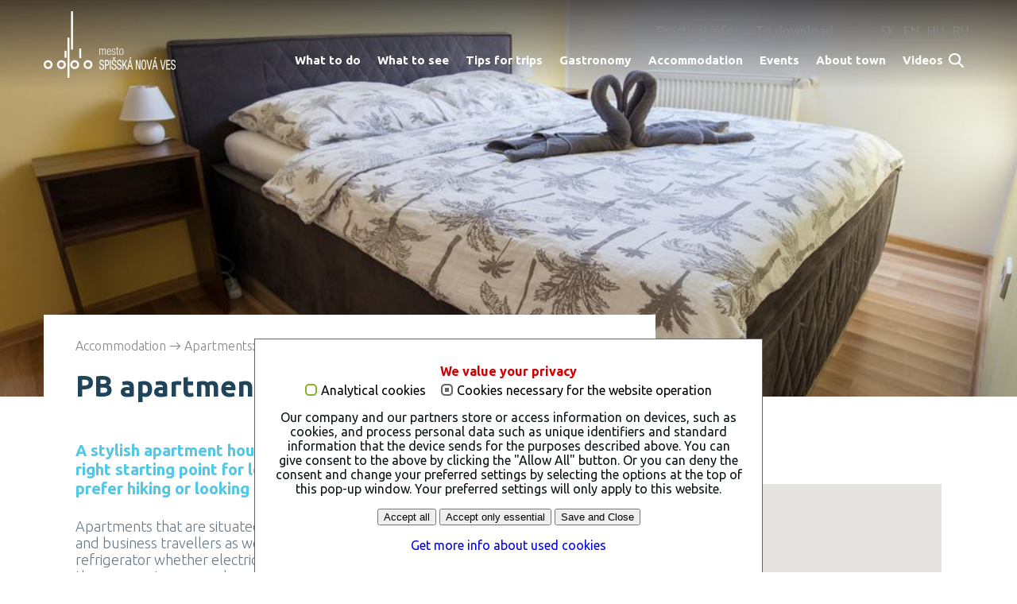

--- FILE ---
content_type: text/html; charset=utf-8
request_url: https://navstevnik.spisskanovaves.eu/en/accommodation/apartments/pb-apartments/
body_size: 13192
content:
<!DOCTYPE html>
<html lang="en">
<head>

<meta charset="utf-8">
<!-- 
	This website is powered by TYPO3 - inspiring people to share!
	TYPO3 is a free open source Content Management Framework initially created by Kasper Skaarhoj and licensed under GNU/GPL.
	TYPO3 is copyright 1998-2018 of Kasper Skaarhoj. Extensions are copyright of their respective owners.
	Information and contribution at https://typo3.org/
-->

<base href="https://navstevnik.spisskanovaves.eu/">


<meta name="generator" content="TYPO3 CMS">
<meta http-equiv="X-UA-Compatible" content="IE=edge">
<meta name="viewport" content="width=device-width, initial-scale=1">
<meta name="google-site-verification" content="aAEKUPLt6Z0tcxhdZIYuCaLur5I5idSrcAHrhgKUJOs">
<meta property="og:type" content="website">
<meta name="description" content="A stylish apartment house is located in the historical city centre that is right starting point for lovers of monuments, adventurous people who prefer hiking or looking for fun.">
<meta property="og:title" content="PB apartments">
<meta property="og:description" content="A stylish apartment house is located in the historical city centre that is right starting point for lovers of monuments, adventurous people who prefer hiking or looking for fun.">
<meta property="og:url" content="https://navstevnik.spisskanovaves.eu/en/accommodation/apartments/pb-apartments/">
<meta property="og:image" content="https://navstevnik.spisskanovaves.eu/fileadmin/_processed_/b/f/csm_podkrovna_izba_239102374a.jpg">


<link rel="stylesheet" type="text/css" href="https://fonts.googleapis.com/css?family=Ubuntu:400,300,700&amp;subset=latin,latin-ext" media="all">
<link rel="stylesheet" type="text/css" href="https://fonts.googleapis.com/css?family=Ubuntu+Condensed&amp;subset=latin,latin-ext" media="all">
<link rel="stylesheet" type="text/css" href="typo3temp/compressor/merged-1b85b73c787e79febdc617e4d70d396e.css?1652379746" media="all">




<script src="typo3temp/compressor/merged-a165fa012f1276abe0b681063dc64c90.js?1515574634" type="text/javascript"></script>



<script id="om-cookie-consent" type="application/json">{"group-1":{"gtm":"","cookie-1":{"header":["<!-- Google Tag Manager -->\r\n\t\t<noscript><iframe src=\"\/\/www.googletagmanager.com\/ns.html?id=GTM-W4GLN8\"\r\n\t\theight=\"0\" width=\"0\" style=\"display:none;visibility:hidden\"><\/iframe><\/noscript>\r\n\t\t<script>(function(w,d,s,l,i){w[l]=w[l]||[];w[l].push({'gtm.start':\r\n\t\tnew Date().getTime(),event:'gtm.js'});var f=d.getElementsByTagName(s)[0],\r\n\t\tj=d.createElement(s),dl=l!='dataLayer'?'&l='+l:'';j.async=true;j.src=\r\n\t\t'\/\/www.googletagmanager.com\/gtm.js?id='+i+dl;f.parentNode.insertBefore(j,f);\r\n\t\t})(window,document,'script','dataLayer','GTM-W4GLN8');<\/script>\r\n\t<!-- End Google Tag Manager -->"]}},"group-2":{"gtm":""}}</script>
<title>PB apartments&nbsp;- Mesto Spišská Nová Ves</title>
<link rel="apple-touch-icon" sizes="57x57" href="fileadmin/spisskanovaves/img/fav/SNV_touch_icon_57x57.png">
<link rel="apple-touch-icon" sizes="72x72" href="fileadmin/spisskanovaves/img/fav/SNV_touch_icon_72x72.png">
<link rel="apple-touch-icon" sizes="76x76" href="fileadmin/spisskanovaves/img/fav/SNV_touch_icon_76x76.png">
<link rel="apple-touch-icon" sizes="114x114" href="fileadmin/spisskanovaves/img/fav/SNV_touch_icon_114x114.png">
<link rel="apple-touch-icon" sizes="120x120" href="fileadmin/spisskanovaves/img/fav/SNV_touch_icon_120x120.png">
<link rel="apple-touch-icon" sizes="144x144" href="fileadmin/spisskanovaves/img/fav/SNV_touch_icon_144x144.png">
<link rel="apple-touch-icon" sizes="152x152" href="fileadmin/spisskanovaves/img/fav/SNV_touch_icon_152x152.png">
<link rel="apple-touch-icon" sizes="180x180" href="fileadmin/spisskanovaves/img/fav/SNV_touch_icon_180x180.png">
<link rel="shortcut icon" type="image/x-icon" href="fileadmin/spisskanovaves/img/fav/favicon.ico">
<!--[if lt IE 9]>
<script>
	document.createElement('header');
	document.createElement('footer');
	document.createElement('nav');
	document.createElement('aside');
	document.createElement('section');
	document.createElement('article');
	document.createElement('picture');
	document.createElement('figure');
	document.createElement('figcaption');
	document.createElement('main');
</script>
<![endif]-->
<script src="https://maps.googleapis.com/maps/api/js?key=AIzaSyBzmLL2C0WxwYLLssPM6P513BoJ2cdFZZY" type="text/javascript"></script>

</head>
<body>

	<header class="page-header no-border">
		<div class="container group">
			<div class="top-bar-overlay open" style="height: 440px;"></div>
			<nav class="top-bar">
				<div class="title-area">
					<div class="name">
						<h1><a href="/"><img src="fileadmin/spisskanovaves/img/logo/logo-header.png" alt="Spišská Nová Ves - Návštevník" data-img-alternative="fileadmin/spisskanovaves/img/logo/logo-header-invert.png" data-img-mobile="fileadmin/spisskanovaves/img/logo/logo-header-fixed.png"></a></h1>
					</div>
				</div>
				<div class="top-bar-section">
					<div class="top-bar-section-inner-wrapper">
						<div class="meta-languages">
							<ul class="nav meta-nav"><li class="meta-link"><a href="en/practical-info/tourist-information-centre/" title="Practical info">Practical info</a></li><li class="meta-link"><a href="en/to-download/" title="To download">To download</a></li><li id="lang" class="language-nav"><ul><li><a href="sk/ubytovanie/apartmany/pb-apartments/" title="Slovensky">SK</a></li><li><a href="en/accommodation/apartments/pb-apartments/" title="English">EN</a></li><li><a href="hu/szallas/lakosztalyok/pb-apartments/" title="Hungarian">HU</a></li><li><a href="ru/razmeshchenie/nomer-ljuks/pb-apartments/" title="Russian">RU</a></li></ul></li></ul>
						</div>
						<div class="primary-nav dl-menuwrapper" id="dl-menu">
							<ul class="nav head-nav dl-menu"><li><a href="en/what-to-do/" title="What to do">What to do</a><div class="submenu-wrapper"><ul class="submenu dl-submenu"><li><a href="en/what-to-do/adventure/" title="Adventure">Adventure</a><div class="submenu-wrapper"><ul class="dl-submenu"><li><a href="en/what-to-do/adventure/parachutist-group-compact-skydive/" title="Parachutist Group COMPACT SKYDIVE">Parachutist Group COMPACT SKYDIVE</a></li><li><a href="en/what-to-do/adventure/military-bunker-schulerloch/" title="Military Bunker Schulerloch">Military Bunker Schulerloch</a></li><li><a href="en/what-to-do/adventure/climbing-wall/" title="Climbing wall">Climbing wall</a></li><li><a href="en/what-to-do/adventure/outlook-tower-schulerloch/" title="Outlook tower Schulerloch">Outlook tower Schulerloch</a></li><li><a href="en/what-to-do/adventure/ascent-to-the-highest-church-tower/" title="Ascent to the highest church tower">Ascent to the highest church tower</a></li><li><a href="en/what-to-do/adventure/spis-fair-the-event-of-the-year/" title="Spiš Fair - the event of the year">Spiš Fair - the event of the year</a></li><li><a href="en/what-to-do/adventure/indoor-shooting-range/" title="Indoor shooting range">Indoor shooting range</a></li><li><a href="en/what-to-do/adventure/escape-room/" title="Escape Room">Escape Room</a></li><li><a href="en/what-to-do/adventure/lietajme/" title="Lietaj.me">Lietaj.me</a></li><li><a href="en/what-to-do/adventure/single-trails-in-novoveska-huta/" title="Single trails in Novoveská Huta">Single trails in Novoveská Huta</a></li></ul></div></li></ul><ul class="submenu dl-submenu"><li><a href="en/what-to-do/for-children/" title="For children">For children</a><div class="submenu-wrapper"><ul class="dl-submenu"><li><a href="en/what-to-do/for-children/zoological-garden/" title="Zoological garden">Zoological garden</a></li><li><a href="en/what-to-do/for-children/spis-theatre/" title="Spiš Theatre">Spiš Theatre</a></li><li><a href="en/what-to-do/for-children/swimming-pool/" title="Swimming pool">Swimming pool</a></li><li><a href="en/what-to-do/for-children/childrens-ferrata/" title="Children´s ferrata">Children´s ferrata</a></li><li><a href="en/what-to-do/for-children/alex-park/" title="Alex Park">Alex Park</a></li><li><a href="en/what-to-do/for-children/childrens-traffic-playground/" title="Children’s traffic playground">Children’s traffic playground</a></li><li><a href="en/what-to-do/for-children/laborartorium/" title="LaborARTorium">LaborARTorium</a></li><li><a href="en/what-to-do/for-children/forest-educational-path-diana/" title="Forest educational path &quot;Diana&quot;">Forest educational path "Diana"</a></li><li><a href="en/what-to-do/for-children/exhibition-of-dolls-and-toys/" title="Exhibition of dolls and toys">Exhibition of dolls and toys</a></li><li><a href="en/what-to-do/for-children/what-to-do-when-its-raining/" title="What to do when it´s raining">What to do when it´s raining</a></li><li><a href="en/what-to-do/for-children/mining-educational-path/" title="Mining educational path">Mining educational path</a></li></ul></div></li></ul><ul class="submenu dl-submenu"><li><a href="en/what-to-do/slovak-paradise/" title="Slovak Paradise">Slovak Paradise</a><div class="submenu-wrapper"><ul class="dl-submenu"><li><a href="en/what-to-do/slovak-paradise/hiking/" title="Hiking">Hiking</a></li><li><a href="en/what-to-do/slovak-paradise/nordic-walking/" title="Nordic walking">Nordic walking</a></li><li><a href="en/what-to-do/slovak-paradise/ice-climbing/" title="Ice climbing">Ice climbing</a></li><li><a href="en/what-to-do/slovak-paradise/down-hill-skiing/" title="Down-hill skiing">Down-hill skiing</a></li><li><a href="en/what-to-do/slovak-paradise/cross-country-skiing/" title="Cross-country skiing">Cross-country skiing</a></li><li><a href="en/what-to-do/slovak-paradise/water-related-recreation/" title="Water-related recreation">Water-related recreation</a></li><li><a href="en/what-to-do/slovak-paradise/boating-on-the-hornad-river/" title="Boating on the Hornád river">Boating on the Hornád river</a></li><li><a href="en/what-to-do/slovak-paradise/kysel-via-ferrata/" title="Kyseľ – Via Ferrata">Kyseľ – Via Ferrata</a></li><li><a href="en/what-to-do/slovak-paradise/caves/" title="Caves">Caves</a></li><li><a href="en/what-to-do/slovak-paradise/horse-trekking/" title="Horse trekking">Horse trekking</a></li><li><a href="en/what-to-do/slovak-paradise/skijoring/" title="Skijoring">Skijoring</a></li><li><a href="en/what-to-do/slovak-paradise/cycle-touring/" title="Cycle touring">Cycle touring</a></li><li><a href="en/what-to-do/slovak-paradise/hunting-and-fishing/" title="Hunting and fishing">Hunting and fishing</a></li></ul></div></li></ul><ul class="submenu dl-submenu"><li><a href="en/what-to-do/relax/" title="Relax">Relax</a><div class="submenu-wrapper"><ul class="dl-submenu"><li><a href="en/what-to-do/relax/wellness/" title="Wellness">Wellness</a></li><li><a href="en/what-to-do/relax/yoga-centre/" title="Yoga centre">Yoga centre</a></li><li><a href="en/what-to-do/relax/movement-yoga/" title="Movement Yoga">Movement Yoga</a></li></ul></div></li></ul><ul class="submenu dl-submenu"><li><a href="en/what-to-do/sport/" title="Sport">Sport</a><div class="submenu-wrapper"><ul class="dl-submenu"><li><a href="en/what-to-do/sport/bowling/" title="Bowling">Bowling</a></li><li><a href="en/what-to-do/sport/skittles/" title="Skittles">Skittles</a></li><li><a href="en/what-to-do/sport/swimming/" title="Swimming">Swimming</a></li><li><a href="en/what-to-do/sport/squash/" title="Squash">Squash</a></li><li><a href="en/what-to-do/sport/ice-skating/" title="Ice skating">Ice skating</a></li><li><a href="en/what-to-do/sport/cycle-touring/" title="Cycle touring">Cycle touring</a></li><li><a href="en/what-to-do/sport/tennis/" title="Tennis">Tennis</a></li><li><a href="en/what-to-do/sport/football-stadium/" title="Football stadium">Football stadium</a></li><li><a href="en/what-to-do/sport/cross-country-skiing/" title="Cross-country skiing">Cross-country skiing</a></li></ul></div></li></ul></div></li> 
        <!-- . --><li><a href="en/what-to-see/" title="What to see">What to see</a><div class="submenu-wrapper"><ul class="submenu dl-submenu"><li><a href="en/what-to-see/monuments/" title="Monuments">Monuments</a><div class="submenu-wrapper"><ul class="dl-submenu"><li><a href="en/what-to-see/monuments/the-longest-lens-shaped-square/" title="The longest lens shaped square">The longest lens shaped square</a></li><li><a href="en/what-to-see/monuments/the-roman-catholic-parish-church/" title="The Roman-Catholic Parish Church">The Roman-Catholic Parish Church</a></li><li><a href="en/what-to-see/monuments/ossuary/" title="Ossuary">Ossuary</a></li><li><a href="en/what-to-see/monuments/the-place-of-wishes-and-church-bell/" title="The Place of wishes and church bell">The Place of wishes and church bell</a></li><li><a href="en/what-to-see/monuments/town-hall/" title="Town Hall">Town Hall</a></li><li><a href="en/what-to-see/monuments/the-province-house/" title="The Province House">The Province House</a></li><li><a href="en/what-to-see/monuments/reduta/" title="Reduta">Reduta</a></li><li><a href="en/what-to-see/monuments/the-spis-artists-gallery/" title="The Spiš Artists Gallery">The Spiš Artists Gallery</a></li><li><a href="en/what-to-see/monuments/the-evangelical-church/" title="The Evangelical church">The Evangelical church</a></li><li><a href="en/what-to-see/monuments/the-greek-catholic-cathedral/" title="The Greek-Catholic cathedral">The Greek-Catholic cathedral</a></li><li><a href="en/what-to-see/monuments/the-maria-column/" title="The Maria Column">The Maria Column</a></li><li><a href="en/what-to-see/monuments/the-roman-catholic-church/" title="The Roman-Catholic Church">The Roman-Catholic Church</a></li><li><a href="en/what-to-see/monuments/the-roman-catholic-church-of-divine-mercy/" title="The Roman-Catholic Church of Divine Mercy">The Roman-Catholic Church of Divine Mercy</a></li><li><a href="en/what-to-see/monuments/jewish-cemetery/" title="Jewish cemetery">Jewish cemetery</a></li><li><a href="en/what-to-see/monuments/the-slovak-double-cross/" title="The Slovak double-cross">The Slovak double-cross</a></li></ul></div></li></ul><ul class="submenu dl-submenu"><li><a href="en/what-to-see/museums-and-galleries/" title="Museums and galleries">Museums and galleries</a><div class="submenu-wrapper"><ul class="dl-submenu"><li><a href="en/what-to-see/museums-and-galleries/the-spis-museum/" title="The Spiš Museum">The Spiš Museum</a></li><li><a href="en/what-to-see/museums-and-galleries/the-spis-artists-gallery/" title="The Spiš Artists Gallery">The Spiš Artists Gallery</a></li><li><a href="en/what-to-see/museums-and-galleries/exposition-history-of-mining-in-spis-region/" title="Exposition History of mining in Spiš region">Exposition History of mining in Spiš region</a></li><li><a href="en/what-to-see/museums-and-galleries/the-railway-exposition/" title="The Railway Exposition">The Railway Exposition</a></li><li><a href="en/what-to-see/museums-and-galleries/exhibition-of-gifts-received-by-pope-john-paul-ii/" title="Exhibition of gifts received by Pope John Paul II.">Exhibition of gifts received by Pope John Paul II.</a></li></ul></div></li></ul><ul class="submenu dl-submenu"><li><a href="en/what-to-see/theatres-and-cinemas/" title="Theatres and cinemas">Theatres and cinemas</a><div class="submenu-wrapper"><ul class="dl-submenu"><li><a href="en/what-to-see/theatres-and-cinemas/the-spis-theatre/" title="The Spiš Theatre">The Spiš Theatre</a></li><li><a href="en/what-to-see/theatres-and-cinemas/the-kontra-theatre/" title="The Kontra Theatre">The Kontra Theatre</a></li><li><a href="en/what-to-see/theatres-and-cinemas/kino-mier/" title="Kino Mier">Kino Mier</a></li><li><a href="en/what-to-see/theatres-and-cinemas/sterio-kino-spisska-nova-ves/" title="Sterio Kino Spišská Nová Ves">Sterio Kino Spišská Nová Ves</a></li></ul></div></li></ul></div></li> 
        <!-- . --><li><a href="en/tips-for-trips/" title="Tips for trips">Tips for trips</a><div class="submenu-wrapper"><ul class="submenu dl-submenu"><li><a href="en/tips-for-trips/tips-for-trips/" title="Tips for trips">Tips for trips</a><div class="submenu-wrapper"><ul class="dl-submenu"><li><a href="en/tips-for-trips/tips-for-trips/1-day-stay-in-the-embrace-of-gothic-renaissance-rococo-style-and-music/" title="1-day stay in the embrace of Gothic, Renaissance, Rococo style and music">1-day stay in the embrace of Gothic, Renaissance, Rococo style and music</a></li><li><a href="en/tips-for-trips/tips-for-trips/2-day-stay-for-lovers-of-history-and-nature/" title="2-day stay for lovers of history and nature">2-day stay for lovers of history and nature</a></li><li><a href="en/tips-for-trips/tips-for-trips/2-day-for-lovers-of-history/" title="2-day for lovers of history">2-day for lovers of history</a></li><li><a href="en/tips-for-trips/tips-for-trips/3-day-for-lovers-of-history-and-nature/" title="3-day for lovers of history and nature">3-day for lovers of history and nature</a></li><li><a href="en/tips-for-trips/tips-for-trips/3-day-trip-for-lovers-of-history/" title="3-Day trip for lovers of history">3-Day trip for lovers of history</a></li><li><a href="en/tips-for-trips/tips-for-trips/7-day-stay/" title="7-Day stay">7-Day stay</a></li></ul></div></li></ul><ul class="submenu dl-submenu"><li><a href="en/tips-for-trips/guided-tours/" title="Guided tours">Guided tours</a><div class="submenu-wrapper"><ul class="dl-submenu"><li><a href="en/tips-for-trips/guided-tours/trip-to-the-slovak-paradise/" title="Trip to the Slovak Paradise">Trip to the Slovak Paradise</a></li><li><a href="en/tips-for-trips/guided-tours/trip-to-spisska-nova-ves/" title="Trip to Spišská Nová Ves">Trip to Spišská Nová Ves</a></li></ul></div></li></ul></div></li> 
        <!-- . --><li><a href="en/gastronomy/" title="Gastronomy">Gastronomy</a><div class="submenu-wrapper"><ul class="submenu dl-submenu"><li><a href="en/gastronomy/restaurants/" title="Restaurants">Restaurants</a><div class="submenu-wrapper"><ul class="dl-submenu"><li><a href="en/gastronomy/restaurants/nostalgie/" title="Nostalgie">Nostalgie</a></li><li><a href="en/gastronomy/restaurants/zbrojnos/" title="Zbrojnoš">Zbrojnoš</a></li><li><a href="en/gastronomy/restaurants/sotto-ristorante-italiano/" title="Sotto Ristorante Italiano">Sotto Ristorante Italiano</a></li><li><a href="en/gastronomy/restaurants/venusa/" title="Venuša">Venuša</a></li><li><a href="en/gastronomy/restaurants/sonata/" title="Sonáta">Sonáta</a></li><li><a href="en/gastronomy/restaurants/metropol/" title="Metropol">Metropol</a></li><li><a href="en/gastronomy/restaurants/preveza/" title="Preveza">Preveza</a></li><li><a href="en/gastronomy/restaurants/bomba/" title="Bomba">Bomba</a></li><li><a href="en/gastronomy/restaurants/dufart/" title="Dufart">Dufart</a></li><li><a href="en/gastronomy/restaurants/dufo-bistro/" title="DUFO Bistro">DUFO Bistro</a></li><li><a href="en/gastronomy/restaurants/burger-a-pivo/" title="Burger a Pivo">Burger a Pivo</a></li><li><a href="en/gastronomy/restaurants/moe-sushi-bar/" title="Moe Sushi &amp; bar">Moe Sushi & bar</a></li></ul></div></li></ul><ul class="submenu dl-submenu"><li><a href="en/gastronomy/cafes-and-tea-rooms/" title="Cafés and tea rooms">Cafés and tea rooms</a><div class="submenu-wrapper"><ul class="dl-submenu"><li><a href="en/gastronomy/cafes-and-tea-rooms/villa-nova-bar/" title="Villa Nova Bar">Villa Nova Bar</a></li><li><a href="en/gastronomy/cafes-and-tea-rooms/barista-cafe/" title="Barista Cafe">Barista Cafe</a></li><li><a href="en/gastronomy/cafes-and-tea-rooms/elara/" title="eLara">eLara</a></li><li><a href="en/gastronomy/cafes-and-tea-rooms/casa-havana/" title="Casa Havana">Casa Havana</a></li><li><a href="en/gastronomy/cafes-and-tea-rooms/cafe-mlyncek/" title="Café Mlynček">Café Mlynček</a></li></ul></div></li></ul><ul class="submenu dl-submenu"><li><a href="en/gastronomy/fastfood/" title="Fastfood">Fastfood</a><div class="submenu-wrapper"><ul class="dl-submenu"><li><a href="en/gastronomy/fastfood/sun-food/" title="Sun Food">Sun Food</a></li><li><a href="en/gastronomy/fastfood/babaloo/" title="Babaloo">Babaloo</a></li><li><a href="en/gastronomy/fastfood/king-size-burger/" title="King Size Burger">King Size Burger</a></li><li><a href="en/gastronomy/fastfood/top-langose/" title="Top Langoše">Top Langoše</a></li></ul></div></li></ul><ul class="submenu dl-submenu"><li><a href="en/gastronomy/sweet-pleasure/" title="Sweet pleasure">Sweet pleasure</a><div class="submenu-wrapper"><ul class="dl-submenu"><li><a href="en/gastronomy/sweet-pleasure/cokocoko/" title="ČokoČoko">ČokoČoko</a></li><li><a href="en/gastronomy/sweet-pleasure/special/" title="Špeciál">Špeciál</a></li><li><a href="en/gastronomy/sweet-pleasure/sonatina/" title="Sonatína">Sonatína</a></li></ul></div></li></ul><ul class="submenu dl-submenu"><li><a href="en/gastronomy/bars-and-night-life/" title="Bars and night life">Bars and night life</a><div class="submenu-wrapper"><ul class="dl-submenu"><li><a href="en/gastronomy/bars-and-night-life/broadway-pub-music-venue/" title="Broadway Pub &amp; Music Venue">Broadway Pub & Music Venue</a></li><li><a href="en/gastronomy/bars-and-night-life/grill-bar/" title="Grill Bar">Grill Bar</a></li><li><a href="en/gastronomy/bars-and-night-life/esenve-bar-point/" title=".esenve BAR POINT">.esenve BAR POINT</a></li><li><a href="en/gastronomy/bars-and-night-life/lounge2live/" title="Lounge2Live">Lounge2Live</a></li><li><a href="en/gastronomy/bars-and-night-life/cubano-bar/" title="Cubano bar">Cubano bar</a></li><li><a href="en/gastronomy/bars-and-night-life/buchvaldhaus/" title="Buchvaldhaus">Buchvaldhaus</a></li><li><a href="en/gastronomy/bars-and-night-life/admiral-cafe/" title="Admiral cafe">Admiral cafe</a></li></ul></div></li></ul><ul class="submenu dl-submenu"><li><a href="en/gastronomy/breakfast-in-the-city/breakfast-in-downtown/" title="Breakfast in the city">Breakfast in the city</a></li></ul></div></li> 
        <!-- . --><li><a href="en/accommodation/" title="Accommodation">Accommodation</a><div class="submenu-wrapper"><ul class="submenu dl-submenu"><li><a href="en/accommodation/hotels/" title="Hotels">Hotels</a><div class="submenu-wrapper"><ul class="dl-submenu"><li><a href="en/accommodation/hotels/hotel-metropol/" title="Hotel Metropol">Hotel Metropol</a></li><li><a href="en/accommodation/hotels/hotel-preveza/" title="Hotel Preveza">Hotel Preveza</a></li><li><a href="en/accommodation/hotels/parkhotel-centrum/" title="Parkhotel Centrum">Parkhotel Centrum</a></li><li><a href="en/accommodation/hotels/garni-hotel-31/" title="Garni Hotel 31">Garni Hotel 31</a></li></ul></div></li></ul><ul class="submenu dl-submenu"><li><a href="en/accommodation/pensions/" title="Pensions">Pensions</a><div class="submenu-wrapper"><ul class="dl-submenu"><li><a href="en/accommodation/pensions/penzion-kralov-pramen/" title="Penzión Kráľov prameň">Penzión Kráľov prameň</a></li><li><a href="en/accommodation/pensions/dom-putnika-cbm/" title="Dom pútnika CBM">Dom pútnika CBM</a></li><li><a href="en/accommodation/pensions/penzion-grillbar/" title="Penzión Grillbar">Penzión Grillbar</a></li><li><a href="en/accommodation/pensions/penzion-resa/" title="Penzión Resa">Penzión Resa</a></li></ul></div></li></ul><ul class="submenu dl-submenu"><li><a href="en/accommodation/apartments/" title="Apartments">Apartments</a><div class="submenu-wrapper"><ul class="dl-submenu"><li><a href="en/accommodation/apartments/hvezdaren-apartments/" title="Hvezdáreň Apartments">Hvezdáreň Apartments</a></li><li><a href="en/accommodation/apartments/pb-apartments/" title="PB apartments">PB apartments</a></li><li><a href="en/accommodation/apartments/shiny-apartman/" title="Shiny Apartmán">Shiny Apartmán</a></li><li><a href="en/accommodation/apartments/shiny-star-apartman/" title="Shiny Star Apartmán">Shiny Star Apartmán</a></li><li><a href="en/accommodation/apartments/apartman-rudolf/" title="Apartmán Rudolf">Apartmán Rudolf</a></li></ul></div></li></ul><ul class="submenu dl-submenu"><li><a href="en/accommodation/private-accommodation/" title="Private accommodation">Private accommodation</a><div class="submenu-wrapper"><ul class="dl-submenu"><li><a href="en/accommodation/private-accommodation/ubytovanie-na-odborarov/" title="Ubytovanie na Odborárov">Ubytovanie na Odborárov</a></li><li><a href="en/accommodation/private-accommodation/ubytovanie-bedomir/" title="Ubytovanie Bedomir">Ubytovanie Bedomir</a></li></ul></div></li></ul><ul class="submenu dl-submenu"><li><a href="en/accommodation/cottages/" title="Cottages">Cottages</a><div class="submenu-wrapper"><ul class="dl-submenu"><li><a href="en/accommodation/cottages/cottage-lanovka/" title="Cottage Lanovka">Cottage Lanovka</a></li><li><a href="en/accommodation/cottages/cottage-stefana/" title="Cottage Štefana">Cottage Štefana</a></li></ul></div></li></ul></div></li> 
        <!-- . --><li><a href="en/events/" title="Events">Events</a><div class="submenu-wrapper"><ul class="submenu dl-submenu"><li><a href="en/events/current/" title="Current">Current</a><div class="submenu-wrapper"><ul class="dl-submenu"><li><a href="https://www.mkc.snv.sk/akcia/6280" title="Na koho to slovo padne">Na koho to slovo padne</a></li><li><a href="https://www.mkc.snv.sk/akcia/5684" title="HRDZA - novoročný koncert">HRDZA - novoročný koncert</a></li></ul></div></li></ul><ul class="submenu dl-submenu"><li><a href="en/events/traditional/" title="Traditional">Traditional</a><div class="submenu-wrapper"><ul class="dl-submenu"><li><a href="en/events/traditional/winter-passage-through-the-slovak-paradise-gorges/" title="Winter passage through the Slovak Paradise gorges">Winter passage through the Slovak Paradise gorges</a></li><li><a href="en/events/traditional/the-spis-ball/" title="The Spiš Ball">The Spiš Ball</a></li><li><a href="en/events/traditional/opening-of-the-summer-season/" title="Opening of the summer season">Opening of the summer season</a></li><li><a href="en/events/traditional/town-full-of-children-and-basket-music-festival/" title="Town full of children and Basket Music Festival">Town full of children and Basket Music Festival</a></li><li><a href="en/events/traditional/graffiti-spis/" title="Graffiti Spiš">Graffiti Spiš</a></li><li><a href="en/events/traditional/spis-fair/" title="Spiš fair">Spiš fair</a></li><li><a href="en/events/traditional/spis-333-extreme-nonstop-cycle-race-for-professionals/" title="Spiš 333 EXTREME - nonstop cycle race for professionals">Spiš 333 EXTREME - nonstop cycle race for professionals</a></li><li><a href="en/events/traditional/town-days-of-spisska-nova-ves-and-folk-crafts-fair/" title="Town days of Spišská Nová Ves and Folk crafts fair">Town days of Spišská Nová Ves and Folk crafts fair</a></li><li><a href="en/events/traditional/festival-of-live-statues/" title="Festival of Live Statues">Festival of Live Statues</a></li><li><a href="en/events/traditional/musica-nobilis-music-festival/" title="Musica Nobilis Music Festival">Musica Nobilis Music Festival</a></li></ul></div></li></ul></div></li> 
        <!-- . --><li><a href="en/about-town/" title="About town">About town</a><div class="submenu-wrapper"><ul class="submenu dl-submenu"><li><a href="en/about-town/brief-history/" title="Brief history">Brief history</a></li></ul><ul class="submenu dl-submenu"><li><a href="en/about-town/virtual-tours/" title="Virtual tours">Virtual tours</a><div class="submenu-wrapper"><ul class="dl-submenu"><li><a href="en/about-town/virtual-tours/reduta-exterior/" title="Reduta - exterior">Reduta - exterior</a></li><li><a href="en/about-town/virtual-tours/reduta-theatre/" title="Reduta - theatre">Reduta - theatre</a></li><li><a href="en/about-town/virtual-tours/reduta-concert-hall/" title="Reduta - Concert Hall">Reduta - Concert Hall</a></li><li><a href="en/about-town/virtual-tours/the-roman-catholic-parish-church-exterior/" title="The Roman-Catholic Parish Church - exterior">The Roman-Catholic Parish Church - exterior</a></li><li><a href="en/about-town/virtual-tours/the-roman-catholic-parish-church-interior/" title="The Roman-Catholic Parish Church - interior">The Roman-Catholic Parish Church - interior</a></li><li><a href="en/about-town/virtual-tours/the-highest-church-tower-87m/" title="The highest church tower (87m)">The highest church tower (87m)</a></li><li><a href="en/about-town/virtual-tours/immaculata/" title="Immaculata">Immaculata</a></li><li><a href="en/about-town/virtual-tours/town-hall-and-the-place-of-wishes/" title="Town hall and the  place of wishes">Town hall and the  place of wishes</a></li><li><a href="en/about-town/virtual-tours/town-hall-interior/" title="Town hall - interior">Town hall - interior</a></li><li><a href="en/about-town/virtual-tours/the-evangelical-church-exterior/" title="The Evangelical church - exterior">The Evangelical church - exterior</a></li><li><a href="en/about-town/virtual-tours/the-evangelical-church-interior/" title="The Evangelical church - interior">The Evangelical church - interior</a></li><li><a href="en/about-town/virtual-tours/the-roman-catholic-church-of-the-immaculate-conception-of-the-virgin-mary/" title="The Roman-Catholic Church of the Immaculate Conception of the Virgin Mary">The Roman-Catholic Church of the Immaculate Conception of the Virgin Mary</a></li><li><a href="en/about-town/virtual-tours/statue-of-captain-nalepka/" title="Statue of Captain Nalepka">Statue of Captain Nalepka</a></li><li><a href="en/about-town/virtual-tours/the-provincial-house/" title="The Provincial House">The Provincial House</a></li><li><a href="en/about-town/virtual-tours/the-roman-catholic-church-of-divine-mercy/" title="The Roman-Catholic Church of Divine Mercy">The Roman-Catholic Church of Divine Mercy</a></li><li><a href="en/about-town/virtual-tours/exhibition-of-gifts-received-by-pope-john-paul-ii/" title="Exhibition of gifts received by Pope John Paul II.">Exhibition of gifts received by Pope John Paul II.</a></li><li><a href="en/about-town/virtual-tours/the-municipal-office-and-stefanik/" title="The Municipal Office and Štefánik">The Municipal Office and Štefánik</a></li><li><a href="en/about-town/virtual-tours/the-jewish-cemetery/" title="The Jewish cemetery">The Jewish cemetery</a></li><li><a href="en/about-town/virtual-tours/the-greek-catholic-cathedral-of-the-transfiguration-of-the-lord/" title="The Greek-Catholic Cathedral of the Transfiguration of the Lord">The Greek-Catholic Cathedral of the Transfiguration of the Lord</a></li><li><a href="en/about-town/virtual-tours/the-spis-artists-gallery-interior/" title="The Spiš artists’ Gallery - interior">The Spiš artists’ Gallery - interior</a></li><li><a href="en/about-town/virtual-tours/the-spis-artists-gallery-exterior/" title="The Spiš artists’ Gallery - exterior">The Spiš artists’ Gallery - exterior</a></li></ul></div></li></ul><ul class="submenu dl-submenu"><li><a href="en/about-town/records-of-the-town/" title="Records of the town">Records of the town</a><div class="submenu-wrapper"><ul class="dl-submenu"><li><a href="en/about-town/records-of-the-town/najvyssi-pocet-bicyklujucich-sa-na-najdlhsom-sosovkovitom-namesti/" title="Najvyšší počet bicyklujúcich sa na najdlhšom šošovkovitom námestí">Najvyšší počet bicyklujúcich sa na najdlhšom šošovkovitom námestí</a></li></ul></div></li></ul><ul class="submenu dl-submenu"><li><a href="en/about-town/7-wonders-of-the-town/" title="7 wonders of the town">7 wonders of the town</a></li></ul><ul class="submenu dl-submenu"><li><a href="en/about-town/the-city-you-love/" title="The city you love">The city you love</a></li></ul><ul class="submenu dl-submenu"><li><a href="en/about-town/pribehy-o-meste-v-rozhlase/" title="Príbehy o meste v rozhlase">Príbehy o meste v rozhlase</a></li></ul></div></li> 
        <!-- . --><li><a href="en/videos/" title="Videos">Videos</a></li> 
        <!-- . --></ul>
						</div>
						<div class="search-nav">
							<ul class="nav search-nav">
								<li>
									<button type="button" id="search-button" class="search-button">Search</button>
								</li>
							</ul>
						</div>
					</div>
				</div>
			</nav>
		</div>
	</header>

	<div id="search-box-wrapper" class="search-box-wrapper">
		


	<!--

		BEGIN: Content of extension "indexed_search", plugin "tx_indexedsearch"

	-->
	<div class="tx-indexedsearch">
		

	<button id="close-m" class="icon close-mob-menu">Zavrieť</button>
	<div class="search-form-wrapper group">
		<div id="search-box" class="search-box">
			<div class="container group">
				<form action="en/accommodation/apartments/pb-apartments/" method="post" id="tx_indexedsearch">
					<input type="hidden" name="tx_indexedsearch[_sections]" value="0" />
					<input type="hidden" name="tx_indexedsearch[_freeIndexUid]" id="tx_indexedsearch_freeIndexUid" value="_" />
					<input type="hidden" name="tx_indexedsearch[pointer]" id="tx_indexedsearch_pointer" value="0" />
									<input type="hidden" name="tx_indexedsearch[ext]" value="" />
									<input type="hidden" name="tx_indexedsearch[type]" value="1" />
									<input type="hidden" name="tx_indexedsearch[defOp]" value="0" />
									<input type="hidden" name="tx_indexedsearch[media]" value="-1" />
									<input type="hidden" name="tx_indexedsearch[order]" value="rank_flag" />
									<input type="hidden" name="tx_indexedsearch[group]" value="flat" />
									<input type="hidden" name="tx_indexedsearch[lang]" value="-1" />
									<input type="hidden" name="tx_indexedsearch[desc]" value="0" />
									<input type="hidden" name="tx_indexedsearch[results]" value="10" />
					
					<label>
						<span class="icon icon-lope"></span>
						<input type="search" id="indexedsearch-sword" name="tx_indexedsearch[sword]" value="" class="tx-indexedsearch-searchbox-sword sword search-field" placeholder="Hľadaj" autocomplete="off" onfocus="this.value = this.value;">
						<button type="submit" name="tx_indexedsearch[submit_button]" class="tx-indexedsearch-searchbox-button submit" style="display:none">Hľadaj</button>
					</label>
				</form>
			</div>
		</div>
	</div>
	<script>
		/**
		 * Live Search via AJAX
		 *
		 * @author Robert G. <>
		 * @author  Jozef C.
		 */
		var laSearch = {
			el: {
				//caching elements
				form: $('#tx_indexedsearch'),
				input: $('#indexedsearch-sword'),
				//spinner
				spinnerHtml: '<div class="search-results-wrapper"><div class="container group"><div class="search-result-col"><div class="spinner"><div class="bounce1"></div><div class="bounce2"></div><div class="bounce3"></div></div></div></div></div>',
			},
			conf: {
				delay: 200,
				timer: false,
				currentRequest: false,
				lastString: '',
				minChars: 3,
				noResults: '',
				code: '',
			},
			init: function() {
				//kick it off
				laSearch.bindUIactions();
			},
			bindUIactions: function(e) {
				// bind to keypress
				laSearch.el.input.keypress(function(e) {
					laSearch.conf.code = e.keyCode || e.which;
				//prevent submit on enter
					if(laSearch.conf.code == 13) return false;
				});
				// bind to keyup
				laSearch.el.input.keyup(function(e){
					// is there already a request active?
					if(laSearch.conf.currentRequest){
						laSearch.conf.currentRequest.abort();
					}
					//if the user typed, show the results wrapper and spinner
					// else if(!laSearch.conf.resultsShowing){
					// 	laSearch.showSpinner();
					// 	laSearch.conf.resultsShowing = true;
					// }
				}).keyup($.proxy(laSearch.isSearch, $(this)));
			},
			isSearch: function(e) {
				
				clearTimeout(laSearch.conf.timer);
				
				if(laSearch.conf.lastString !== $.trim(e.currentTarget.value) 
				&& e.currentTarget.value.length >= laSearch.conf.minChars ){
					
					laSearch.conf.timer = setTimeout(
						$.proxy(laSearch.search, $(this), e),
						laSearch.conf.delay
					);
				} 
			},
			search: function(e) {
				laSearch.conf.lastString = laSearch.el.input.val();
				laSearch.conf.hasResults = true;
				// show preloader
				$('.search-results-wrapper').remove();
				$('.search-form-wrapper.group').after(laSearch.el.spinnerHtml);
				//call ajax
				laSearch.conf.currentRequest = $.ajax({
					url: 'hladaj/', // $('form#tx_indexedsearch').attr('action'),
					type: "POST",
					data: $('form#tx_indexedsearch').serialize(),
					complete: function(){
						laSearch.conf.currentRequest = false;
					},
					success: function(data){
						$('#search-box-wrapper').html(data);
						// remove unused info
						$('.tx-indexedsearch-whatis, .tx-indexedsearch-browsebox').remove();
						// formatted no results message
						laSearch.conf.noResults = $('.tx-indexedsearch-noresults').text();
						if(laSearch.conf.noResults != '') {
							$('.tx-indexedsearch-noresults').replaceWith('<div class="search-results-wrapper"><div class="container group"><div class="search-result-col"><div class="spinner"></div><p>' + laSearch.conf.noResults + '</p></div></div></div></div>');
						}

						$('#indexedsearch-sword').focus();
					}
				});
			}
		}
		/**
		 * Search via AJAX
		 *
		 * @author Robert G. <>
		 */
		$(document).ready(function() {
			laSearch.init();
			
			// $(document).on('submit', 'form#tx_indexedsearch', function(e) {
			// 	e.preventDefault();
			// 	// show preloader
			// 	$('.search-results-wrapper').remove();
			// 	$('.search-form-wrapper.group').after('<div class="search-results-wrapper"><div class="container group"><div class="search-result-col"><div class="spinner"><div class="bounce1"></div><div class="bounce2"></div><div class="bounce3"></div></div></div></div></div>');
			// 	// call ajax
			// 	$.post(
			// 		'hladaj/', // $('form#tx_indexedsearch').attr('action'),
			// 		$('form#tx_indexedsearch').serialize(),
			// 		function(data) {
			// 			$('#search-box-wrapper').html(data);
			// 			// remove unused info
			// 			$('.tx-indexedsearch-whatis, .tx-indexedsearch-browsebox').remove();
			// 			// formatted no results message
			// 			var noResults = $('.tx-indexedsearch-noresults').text();
			// 			if(noResults != '') {
			// 				$('.tx-indexedsearch-noresults').replaceWith('<div class="search-results-wrapper"><div class="container group"><div class="search-result-col"><div class="spinner"></div><p>' + noResults + '</p></div></div></div></div>');
			// 			}
			// 		}
			// 	);
			// });
		});
	</script>


	</div>
	
	<!-- END: Content of extension "indexed_search", plugin "tx_indexedsearch" -->

	
	</div>

	
		
		
		
		
		
		
		
		
		
		
			<main id="page-content">
				
				
		
		<div class="headline" id="headline-intro">
			<div class="media image">
				<div class="media-object image" style="background-image: url('fileadmin/user_upload/podkrovna_izba.jpg')">
				</div>
			</div>
		</div><!--/home-slider -->
		<div class="display-mobile"><!--mobile icons for menu wrapper -->
			<div class="mobile-nav controls">
				<div class="hamburger-wrapper dl-trigger">
					<ul class="hamburger">
						<li class="first"></li>
						<li class="second"></li>
						<li class="third"></li>
					</ul>
					<span>Navigácia</span>
				</div>
				<div class="pull-right">
					<a id="mob-lang" href="" class="language-wrapper text-center">
						SK
					</a>
					<a id="mob-search" href="" class="search-wrapper text-center" data-rel="show-search">
						<i class="icon icon-lope"></i>
					</a>
				</div>
			</div>
		</div><!--/mobile icons for menu wrapper  -->

		<article class="single-view">
			<!--TYPO3SEARCH_begin-->
			<div class="container group">
				<div class="single-view-left">
					<ul class="nav breadcrumb"><li><a href="en/accommodation/" title="Accommodation">Accommodation</a></li><li><a href="en/accommodation/apartments/" title="Apartments">Apartments</a></li></ul>
					<div class="header">
						<h1 class="title">PB apartments</h1>
					</div>
					<div class="description">
						<div class="summary">
							<p>A stylish apartment house is located in the historical city centre that is right starting point for lovers of monuments, adventurous people who prefer hiking or looking for fun. </p>
						</div>
						<div class="content">
							<a id="c4966"></a><a id="c4965"></a>
		<!--  Text: [begin] -->
			<p>Apartments that are situated in reconstructed burgess house are suitable for tourists and business travellers as well. Apartments and rooms are equipped with a TV, refrigerator whether electric kettle, bathroom and WiFi connection. In agreement with the owner a terrace and small garden with grill in the house are accessible. Bicycles and ferrata sets are free of charge for guests. </p>
<p>PB apartments are nice place for relax on your tourist or business trips. We hope that your staying in our guest house will be an experience for you. </p>
		<!--  Text: [end] -->
			<a id="c4962"></a><a id="c4961"></a>
	

	
		<div class="text-center">
			<div class="content-images popup-gallery">
				
					
					
							<a href="fileadmin/_processed_/4/8/csm_izba_premium__d079e84ff6.jpg" class="item-img image-popup-vertical-fit" title="PBapartments_izba prémium">
								<img data-caption="PBapartments_izba prémium" alt="PBapartments_izba prémium" src="fileadmin/_processed_/4/8/csm_izba_premium__023c095628.jpg" width="227" height="227" />			
								<div class="item-img-overlay">
									<i class="icon icon-more"></i>
								</div>
							</a>
						
				
					
					
							<a href="fileadmin/user_upload/spalna_1.jpg" class="item-img image-popup-vertical-fit" title="PBapartments_izba standard">
								<img data-caption="PBapartments_izba standard" alt="PBapartments_izba standard" src="fileadmin/_processed_/5/6/csm_spalna_1_0fcfec424c.jpg" width="227" height="227" />			
								<div class="item-img-overlay">
									<i class="icon icon-more"></i>
								</div>
							</a>
						
				
					
					
							<a href="fileadmin/user_upload/izba_kuchynka.jpg" class="item-img image-popup-vertical-fit" title="PBapartments">
								<img data-caption="PBapartments" alt="PBapartments" src="fileadmin/_processed_/7/8/csm_izba_kuchynka_90fb0450ec.jpg" width="227" height="227" />			
								<div class="item-img-overlay">
									<i class="icon icon-more"></i>
								</div>
							</a>
						
				
					
						<div class="lazy-images">
					
					
							<a href="fileadmin/user_upload/izba_1.jpg" class="item-img" title="PBapartments">
								<img class="lazy" data-src="fileadmin/_processed_/8/7/csm_izba_1_db706320c7.jpg" data-caption="PBapartments">
								<div class="item-img-overlay">
									<i class="icon icon-more"></i>
								</div>
							</a>
						
				
					
					
							<a href="fileadmin/user_upload/jednolozkova_izba_1.jpg" class="item-img" title="PBapartments">
								<img class="lazy" data-src="fileadmin/_processed_/a/d/csm_jednolozkova_izba_1_2a2faf7329.jpg" data-caption="PBapartments">
								<div class="item-img-overlay">
									<i class="icon icon-more"></i>
								</div>
							</a>
						
				
					
					
							<a href="fileadmin/_processed_/b/6/csm_apartman_deluxe_6fb7651540.jpg" class="item-img" title="PBapartments">
								<img class="lazy" data-src="fileadmin/_processed_/b/6/csm_apartman_deluxe_513b0a6a97.jpg" data-caption="PBapartments">
								<div class="item-img-overlay">
									<i class="icon icon-more"></i>
								</div>
							</a>
						
				
					
					
							<a href="fileadmin/user_upload/izba.jpg" class="item-img" title="PBapartments">
								<img class="lazy" data-src="fileadmin/_processed_/e/8/csm_izba_bfaf85f5f2.jpg" data-caption="PBapartments">
								<div class="item-img-overlay">
									<i class="icon icon-more"></i>
								</div>
							</a>
						
				
					
					
							<a href="fileadmin/_processed_/1/6/csm_izba_premium_kupelna_21b8acf452.jpg" class="item-img" title="PBapartments">
								<img class="lazy" data-src="fileadmin/_processed_/1/6/csm_izba_premium_kupelna_e5cbb29100.jpg" data-caption="PBapartments">
								<div class="item-img-overlay">
									<i class="icon icon-more"></i>
								</div>
							</a>
						
				
					
					
							<a href="fileadmin/_processed_/6/c/csm_podkrovny_apartman_cedac13448.jpg" class="item-img" title="PBapartments">
								<img class="lazy" data-src="fileadmin/_processed_/6/c/csm_podkrovny_apartman_769014c069.jpg" data-caption="PBapartments">
								<div class="item-img-overlay">
									<i class="icon icon-more"></i>
								</div>
							</a>
						
				
					
					
							<a href="fileadmin/user_upload/rodinna_izba_kupelna.jpg" class="item-img" title="PBapartments">
								<img class="lazy" data-src="fileadmin/_processed_/5/f/csm_rodinna_izba_kupelna_ee24fbcd27.jpg" data-caption="PBapartments">
								<div class="item-img-overlay">
									<i class="icon icon-more"></i>
								</div>
							</a>
						
				
				
					</div>
				
			</div>
			
				<a href="" class="btn-standard image-load" title="See more photos">
					More photos
				</a>
				
		</div>
	

							
							
						</div>
					</div>
				</div>
				<aside class="single-view-right">
					
					<a id="c4978"></a><a id="c4977"></a>
		<!--  Plugin inserted: [begin] -->
			


	<div class="over-map">
		<div class="cbQuickGoogleMap">
			
					<div class="inner_cbQuickGoogleMap" id="rtgmap_4977" style="width:100%; height:360px;"></div>
				
		</div>
		<a href="https://www.google.com/maps/?q=loc:48.94438552856,20.56499862671" class="goto-full-map" target="_blank">
			<i class="icon icon-goto-map"></i>
		</a>
	</div>

	<script type="text/javascript" charset=utf-8>
		// Map configuration
		var latlng_4977 = new google.maps.LatLng(
			48.9443855286,
			20.5649986267);
		
		var mapOptions_4977 = new Object();
			mapOptions_4977.center = latlng_4977;
			mapOptions_4977.zoom = 14;
			mapOptions_4977.mapTypeId = google.maps.MapTypeId.ROADMAP;

			// mapOptions_4977.heading = 90;
			// mapOptions_4977.tilt = 45;

			
					mapOptions_4977.zoomControl = true;
					mapOptions_4977.zoomControlOptions = {
						position: google.maps.ControlPosition.RIGHT_TOP
					};
				

			
					mapOptions_4977.mapTypeControl = true;
					mapOptions_4977.mapTypeControlOptions = new Object();
					mapOptions_4977.mapTypeControlOptions = {
						style: google.maps.MapTypeControlStyle.HORIZONTAL_BAR,
						position: google.maps.ControlPosition.TOP_LEFT
					};
				

			mapOptions_4977.scaleControl = false;
			mapOptions_4977.streetViewControl = true;
			mapOptions_4977.rotateControl = false;
			mapOptions_4977.fullscreenControl = false;

			mapOptions_4977.scrollwheel = true;
			
			
		// Create map
		var map_4977 = new google.maps.Map(document.getElementById("rtgmap_4977"), mapOptions_4977);
		
		// Prepare Info window
		if(!infoWindow) {
			var infoWindow = new google.maps.InfoWindow({
				content: ''
			});
		}
		function bindInfoWindow(marker, map, infoWindow, html) {
			google.maps.event.addListener(marker, 'click', function() {
				infoWindow.setContent(html);
				infoWindow.open(map_4977, marker);
			});
		}

		// Add marker
		var name = 'PB apartments';
		var address = 'Zimná 43';
		var point = new google.maps.LatLng(parseFloat(48.94438552856), parseFloat(20.56499862671));
		var html = '<strong>' + name + '</strong><br>' + address;
		var marker = new google.maps.Marker({
			map: map_4977,
			position: point,
			title: name
		});
		bindInfoWindow(marker, map_4977, infoWindow, html);
	</script>



		<!--  Plugin inserted: [end] -->
			<a id="c4970"></a><a id="c4969"></a><div class="mobile-dropdown"><div class="mobile-dropdown-header"><h3>Contact</h3></div><div class="mobile-dropdown-content display-desktop"><p>PB apartments<br /><br />Zimná 43<br />Spišská Nová Ves<br /><br />+421 904 546 644<br /><br /><a href="https://pbapartments.sk/" target="_blank">www.pbapartments.sk</a><br /><a href="javascript:linkTo_UnCryptMailto('vjrucx3anbnaejcrxwIykjyjacvnwcb7bt');">reservation(at)pbapartments.sk</a></p>
<p>&nbsp;</p>
<p>&nbsp;</p></div></div>
					
				</aside>
			</div>
			<!-- TYPO3SEARCH_end-->
			<a id="c4974"></a><a id="c4973"></a>
		<!--  Menu/Sitemap element: [begin] -->
			<div class="container group"><div class="single-view-left no-margin"><div class="content-related text-center"><h3>Related</h3><div class="item-related"><a href="en/accommodation/apartments/apartman-rudolf/" title="Apartmán Rudolf"><img src="fileadmin/user_upload/exterier_1_orez.jpg" width="2401" height="2280"   alt="Apartmán Rudolf" ><p>Apartmán Rudolf</p></a></div><div class="item-related"><a href="en/accommodation/apartments/shiny-apartman/" title="Shiny Apartmán"><img src="fileadmin/user_upload/Pohlad_zvonku.jpg" width="1600" height="900"   alt="Shiny Apartmán" ><p>Shiny Apartmán</p></a></div><div class="item-related"><a href="en/accommodation/apartments/shiny-star-apartman/" title="Shiny Star Apartmán"><img src="fileadmin/user_upload/Pohlad_zvonku.jpg" width="1600" height="900"   alt="Shiny Star Apartmán" ><p>Shiny Star Apartmán</p></a></div><div class="item-related"><a href="en/accommodation/apartments/hvezdaren-apartments/" title="Hvezdáreň Apartments"><img src="fileadmin/user_upload/IMG_6619-scaled_orez.jpg" width="2560" height="1564"   alt="Hvezdáreň Apartments" ><p>Hvezdáreň Apartments</p></a></div></div></div></div>
		<!--  Menu/Sitemap element: [end] -->
			
		</article>
				
			</main>
		
	

	

	<footer>
		<div class="pre-footer">
			<div class="container">
				<div class="group">
					<div class="pre-footer-mobile">
						<div class="address-info"> <!-- Can not use address tag http://html5doctor.com/the-address-element/ -->
							<span>Turistické informačné centrum:</span><br>
							Letná 49<br>
							052 01 Spišská Nová Ves<br>
							Tel.: 00421 53 429 82 93<br>
							Tel./fax: 00421 53 442 82 92<br>
							tic(at)mestosnv.sk<br>
							tic(at)spisskanovaves.eu<br>
							<br>
							<a href="www.spisskanovaves.eu/tic">www.spisskanovaves.eu/tic</a><br>
							<a href="www.facebook.com/tic.snv">www.facebook.com/tic.snv</a><br>
							<br>
							GPS súradnice:<br>
							N  48° 56´ 39,3´´<br>
							E  20° 34´  3,8´´<br>
						</div>	
					</div>
					<div class="pre-footer-desktop"><div class="footer-column"><h4>What to see</h4><ul><li><a href="en/what-to-see/monuments/" title="Monuments">Monuments</a></li><li><a href="en/what-to-see/museums-and-galleries/" title="Museums and galleries">Museums and galleries</a></li><li><a href="en/what-to-see/theatres-and-cinemas/" title="Theatres">Theatres</a></li></ul></div><div class="footer-column"><h4>What to do</h4><ul><li><a href="en/what-to-do/adventure/" title="Adventure">Adventure</a></li><li><a href="en/what-to-do/for-children/" title="For children">For children</a></li><li><a href="en/what-to-do/slovak-paradise/" title="Slovak Paradise">Slovak Paradise</a></li><li><a href="en/what-to-do/relax/" title="Relax">Relax</a></li><li><a href="en/what-to-do/sport/" title="Sport">Sport</a></li></ul></div><div class="footer-column"><h4>About city</h4><ul><li><a href="en/about-town/7-wonders-of-the-town/" title="7 wonders of the town">7 wonders of the town</a></li><li><a href="en/about-town/virtual-tours/" title="Virtual tours">Virtual tours</a></li><li><a href="en/about-town/records-of-the-town/" title="Records of the town">Records of the town</a></li><li><a href="en/about-town/the-city-you-love/" title="The city you love">The city you love</a></li></ul></div><div class="footer-column"><h4>Tips for trips</h4><ul><li><a href="en/tips-for-trips/tips-for-trips/" title="Tips for trips">Tips for trips</a></li></ul></div><div class="footer-column"><h4>Have a look at</h4><ul><li><a href="https://cbc.virtualtours.city/" title="CBC Tours">CBC Tours</a></li><li><a href="http://spisskemuzeum.com/" title="Spišské múzeum - Spišský hrad">Spišské múzeum - Spišský hrad</a></li><li><a href="http://www.beautifulslovakia.sk/" title="Beautiful Slovakia">Beautiful Slovakia</a></li><li><a href="http://www.slovenskyraj.eu/" title="Slovenský raj">Slovenský raj</a></li><li><a href="https://vraji.sk/" target="https://vraji.sk/" title="Región Spiš">Región Spiš</a></li><li><a href="en/cookies-en/" title="Change cookie settings">Change cookie settings</a></li></ul></div><div class="footer-column"><h4>Contact TIC</h4><p><a href="en/practical-info/tourist-information-centre/">Tourist information centre</a><br />Letná 49, Spišská Nová Ves<br />+421 53 429 82 93,<br />+421 53 442 82 92<br /><a href="javascript:linkTo_UnCryptMailto('vjrucx3crlIvnbcxbwe7bt');">tic(at)mestosnv.sk</a><br /><a href="en/practical-info/tourist-information-centre/">Opening hours</a></p></div></div>
				</div>
			</div>
		</div>
		<div class="footer">
			<div class="container">
				<div class="group">
					<div class="social-icons">
						<a href="https://www.facebook.com/tic.snv/?fref=ts" target="_blank"><i class="icon icon-fcb"></i></a>
						
					</div>
					<div class="copyright">
						<span>&copy; City of Spišská Nová Ves</span><br>
						<a href="http://www.magnetica.sk/" target="_blank">created by BSP magnetica, s. r. o.</a>
					</div>
				</div>
			</div>
		</div>
	</footer>

	<div class="tx-om-cookie-consent">
		
		<div class="om-cookie-panel cookie-info" data-omcookie-panel="1">
			<h4>We value your privacy</h4>
			<div class="cookie-panel__selection">
				<form>
					
						<div class="cookie-panel__checkbox-wrap">
							<input class="cookie-panel__checkbox " autocomplete="off" data-omcookie-panel-grp="1" id="group-1" type="checkbox"  value="group-1" />
							<label for="group-1">Analytical cookies</label>
						</div>
					
						<div class="cookie-panel__checkbox-wrap">
							<input class="cookie-panel__checkbox cookie-panel__checkbox--state-inactiv" autocomplete="off" data-omcookie-panel-grp="1" id="group-2" type="checkbox" checked=1 data-omcookie-panel-essential="1" disabled="disabled" value="group-2" />
							<label for="group-2">Cookies necessary for the website operation</label>
						</div>
					
				</form>
			</div>
			<div class="cookie-panel__description">
				<p>Our company and our partners store or access information on devices, such as cookies, and process personal data such as unique identifiers and standard information that the device sends for the purposes described above. You can give consent to the above by clicking the &quot;Allow All&quot; button. Or you can deny the consent and change your preferred settings by selecting the options at the top of this pop-up window. Your preferred settings will only apply to this website.</p>
			</div>
			<div class="cookie-panel__control">
				<button data-omcookie-panel-save="all" class="btn-primary">Accept all</button>
				
					<button data-omcookie-panel-save="min" class="btn-secondary">Accept only essential</button>
				
				<button data-omcookie-panel-save="save" class="btn-secondary hidden">Save and Close</button>
			</div>
			
				<div class="cookie-panel__link"><a href="en/cookies-en/">Get more info about used cookies</a></div>
			
		</div>
	
	</div>

<script src="typo3temp/compressor/merged-10de8c5633f8f0346376fd4296755271.js?1644228948" type="text/javascript"></script>



</body>
</html>

--- FILE ---
content_type: text/css; charset=utf-8
request_url: https://navstevnik.spisskanovaves.eu/typo3temp/compressor/merged-1b85b73c787e79febdc617e4d70d396e.css?1652379746
body_size: 21666
content:

/* moved by compressor */
@import url(https://fonts.googleapis.com/css?family=Ubuntu:400,300,700&subset=latin,latin-ext);@import url(https://fonts.googleapis.com/css?family=Ubuntu+Condensed&subset=latin,latin-ext);
/* moved by compressor */
[data-omcookie-panel-show] {
  cursor: pointer;
}
.om-cookie-panel {
  padding: 25px;
  z-index: 9999;
  background: #fff;
  position: fixed;
  bottom: 0;
  width: 100%;
  left: 0;
  opacity: 0;
  box-sizing: border-box;
  border-top: 1px solid #666;
  font-size: 16px;
  transform: translateY(100%) translateX(0);
  transition: transform 0.5s ease, opacity 0.3s;
  text-align: center;
}
@media (min-width: 1024px) {
  .om-cookie-panel {
    width: 50vw;
    left: 50%;
    transform: translateY(100%) translateX(-50%);
    border-left: 1px solid #666;
    border-right: 1px solid #666;
  }
}
.om-cookie-panel.active {
  transform: translateY(0) translateX(0);
  opacity: 1;
}
@media (min-width: 1024px) {
  .om-cookie-panel.active {
    transform: translateY(0) translateX(-50%);
  }
}
.om-cookie-panel h3 {
  margin: 0;
  padding: 0 0 1em;
  text-align: left;
}
.om-cookie-panel p {
  margin: 0;
  padding: 1em 0;
}
.om-cookie-panel .cookie-panel__checkbox {
  display: none;
}
.om-cookie-panel .cookie-panel__checkbox + label {
  cursor: pointer;
  line-height: 1.1;
  font-weight: 400;
  display: block;
}
.om-cookie-panel .cookie-panel__checkbox + label::before {
  width: 15px;
  height: 15px;
  border-radius: 5px;
  border: 2px solid #8cad2d;
  background-color: #fff;
  display: block;
  content: "";
  float: left;
  margin-right: 5px;
}
.om-cookie-panel .cookie-panel__checkbox:checked + label::before {
  box-shadow: inset 0 0 0 3px #fff;
  background-color: #8cad2d;
}
.om-cookie-panel .cookie-panel__checkbox--state-inactiv + label::before {
  border-color: #666;
}
.om-cookie-panel .cookie-panel__checkbox--state-inactiv:checked + label::before {
  background-color: #666;
}
.om-cookie-panel .cookie-panel__checkbox-wrap {
  display: inline-block;
  line-height: 1.1;
}
.om-cookie-panel .cookie-panel__checkbox-wrap + .cookie-panel__checkbox-wrap {
  margin-left: 15px;
}
.om-cookie-panel .cookie-panel__description {
  clear: both;
}
.om-cookie-panel .cookie-panel__link {
  padding-top: 1em;
}
.om-cookie-panel .cookie-panel__button {
  background: #666;
  color: #fff;
  padding: 5px 10px;
  border: none;
  border-radius: 5px;
  display: block;
  width: 100%;
  cursor: pointer;
  font-size: 1.1em;
  text-transform: uppercase;
}
.om-cookie-panel .cookie-panel__button + .cookie-panel__button {
  margin-top: 15px;
}
@media (min-width: 1024px) {
  .om-cookie-panel .cookie-panel__button {
    width: auto;
    display: inline-block;
  }
  .om-cookie-panel .cookie-panel__button + .cookie-panel__button {
    margin-top: 0;
  }
}
.om-cookie-panel .cookie-panel__button--color--green {
  background-color: #8cad2d;
}
.om-cookie-panel .cookie-panel__attribution {
  position: absolute;
  bottom: 5px;
  right: 25px;
  font-size: 9px;
  font-style: italic;
  text-align: center;
}
.om-cookie-panel .cookie-panel__attribution a {
  color: inherit;
  text-decoration: none;
}
.om-cookie-info table {
  border: 1px solid black;
  border-collapse: collapse;
}
.om-cookie-info table th,
.om-cookie-info table td {
  padding: 10px 5px;
  border: 1px solid black;
}
.om-cookie-info table p {
  margin-top: 0;
}
.om-cookie-info table p:last-child {
  margin-bottom: 0;
  padding-bottom: 0;
}
/*# sourceMappingURL=cookie_panel.css.map */
/* default styles for extension "tx_indexedsearch" */
		.tx-indexedsearch .tx-indexedsearch-browsebox LI { display:inline; margin-right:5px; }
		.tx-indexedsearch .tx-indexedsearch-searchbox INPUT.tx-indexedsearch-searchbox-button { width:100px; }
		.tx-indexedsearch .tx-indexedsearch-searchbox INPUT.tx-indexedsearch-searchbox-sword { width:150px; }
		.tx-indexedsearch .tx-indexedsearch-whatis { margin-top:10px; margin-bottom:5px; }
		.tx-indexedsearch .tx-indexedsearch-whatis .tx-indexedsearch-sw { font-weight:bold; font-style:italic; }
		.tx-indexedsearch .tx-indexedsearch-noresults { text-align:center; font-weight:bold; }
		.tx-indexedsearch .tx-indexedsearch-res TD.tx-indexedsearch-descr { font-style:italic; }
		.tx-indexedsearch .tx-indexedsearch-res .tx-indexedsearch-descr .tx-indexedsearch-redMarkup { color:red; }
		.tx-indexedsearch .tx-indexedsearch-res .tx-indexedsearch-info { background:#eeeeee; }
		.tx-indexedsearch .tx-indexedsearch-res .tx-indexedsearch-secHead { margin-top:20px; margin-bottom:5px; }
		.tx-indexedsearch .tx-indexedsearch-res .tx-indexedsearch-secHead H2 { margin-top:0px; margin-bottom:0px; }
		.tx-indexedsearch .tx-indexedsearch-res .tx-indexedsearch-secHead TD { background:#cccccc; vertical-align:middle; }
		.tx-indexedsearch .tx-indexedsearch-res .noResume { color:#666666; }
		.tx-indexedsearch .tx-indexedsearch-category { background:#cccccc; font-size:16px; font-weight:bold; }

		/* Additional styles, needed for the tableless template_css.tmpl (styles don't conflict with the original template) */
		.tx-indexedsearch .res-tmpl-css { clear:both; margin-bottom:1em; }
		.tx-indexedsearch .searchbox-tmpl-css LABEL { margin-right:1em; width:10em; float:left; }
		.tx-indexedsearch .result-count-tmpl-css, .tx-indexedsearch .percent-tmpl-css { letter-spacing:0; font-weight:normal; margin-top:-1.2em; float:right; }
		.tx-indexedsearch .info-tmpl-css dt, .tx-indexedsearch dl.info-tmpl-css dd { float:left; }
		.tx-indexedsearch .info-tmpl-css dd.item-mtime { float:none; }
		.tx-indexedsearch .info-tmpl-css dd.item-path { float:none; }
/* default styles for extension "tx_cssstyledcontent" */
	/* Headers */
	.csc-header-alignment-center { text-align: center; }
	.csc-header-alignment-right { text-align: right; }
	.csc-header-alignment-left { text-align: left; }

	div.csc-textpic-responsive, div.csc-textpic-responsive * { -moz-box-sizing: border-box; -webkit-box-sizing: border-box; box-sizing: border-box;  }

	/* Clear floats after csc-textpic and after csc-textpic-imagerow */
	div.csc-textpic, div.csc-textpic div.csc-textpic-imagerow, ul.csc-uploads li { overflow: hidden; }

	/* Set padding for tables */
	div.csc-textpic .csc-textpic-imagewrap table { border-collapse: collapse; border-spacing: 0; }
	div.csc-textpic .csc-textpic-imagewrap table tr td { padding: 0; vertical-align: top; }

	/* Settings for figure and figcaption (HTML5) */
	div.csc-textpic .csc-textpic-imagewrap figure, div.csc-textpic figure.csc-textpic-imagewrap { margin: 0; display: table; }

	/* Captions */
	figcaption.csc-textpic-caption { display: table-caption; }
	.csc-textpic-caption { text-align: left; caption-side: bottom; }
	div.csc-textpic-caption-c .csc-textpic-caption, .csc-textpic-imagewrap .csc-textpic-caption-c { text-align: center; }
	div.csc-textpic-caption-r .csc-textpic-caption, .csc-textpic-imagewrap .csc-textpic-caption-r { text-align: right; }
	div.csc-textpic-caption-l .csc-textpic-caption, .csc-textpic-imagewrap .csc-textpic-caption-l { text-align: left; }

	/* Float the columns */
	div.csc-textpic div.csc-textpic-imagecolumn { float: left; }

	/* Border just around the image */
	div.csc-textpic-border div.csc-textpic-imagewrap img {
		border: 2px solid black;
		padding: 0px 0px;
	}

	div.csc-textpic .csc-textpic-imagewrap img { border: none; display: block; }

	/* Space below each image (also in-between rows) */
	div.csc-textpic .csc-textpic-imagewrap .csc-textpic-image { margin-bottom: 10px; }
	div.csc-textpic .csc-textpic-imagewrap .csc-textpic-imagerow-last .csc-textpic-image { margin-bottom: 0; }

	/* colSpace around image columns, except for last column */
	div.csc-textpic-imagecolumn, td.csc-textpic-imagecolumn .csc-textpic-image { margin-right: 10px; }
	div.csc-textpic-imagecolumn.csc-textpic-lastcol, td.csc-textpic-imagecolumn.csc-textpic-lastcol .csc-textpic-image { margin-right: 0; }

	/* Add margin from image-block to text (in case of "Text & Images") */
	div.csc-textpic-intext-left .csc-textpic-imagewrap,
	div.csc-textpic-intext-left-nowrap .csc-textpic-imagewrap {
		margin-right: 10px;
	}
	div.csc-textpic-intext-right .csc-textpic-imagewrap,
	div.csc-textpic-intext-right-nowrap .csc-textpic-imagewrap {
		margin-left: 10px;
	}

	/* Positioning of images: */

	/* Center (above or below) */
	div.csc-textpic-center .csc-textpic-imagewrap, div.csc-textpic-center figure.csc-textpic-imagewrap { overflow: hidden; }
	div.csc-textpic-center .csc-textpic-center-outer { position: relative; float: right; right: 50%; }
	div.csc-textpic-center .csc-textpic-center-inner { position: relative; float: right; right: -50%; }

	/* Right (above or below) */
	div.csc-textpic-right .csc-textpic-imagewrap { float: right; }
	div.csc-textpic-right div.csc-textpic-text { clear: right; }

	/* Left (above or below) */
	div.csc-textpic-left .csc-textpic-imagewrap { float: left; }
	div.csc-textpic-left div.csc-textpic-text { clear: left; }

	/* Left (in text) */
	div.csc-textpic-intext-left .csc-textpic-imagewrap { float: left; }

	/* Right (in text) */
	div.csc-textpic-intext-right .csc-textpic-imagewrap { float: right; }

	/* Right (in text, no wrap around) */
	div.csc-textpic-intext-right-nowrap .csc-textpic-imagewrap { float: right; }

	/* Left (in text, no wrap around) */
	div.csc-textpic-intext-left-nowrap .csc-textpic-imagewrap { float: left; }

	div.csc-textpic div.csc-textpic-imagerow-last, div.csc-textpic div.csc-textpic-imagerow-none div.csc-textpic-last { margin-bottom: 0; }

	/* Browser fixes: */

	/* Fix for unordered and ordered list with image "In text, left" */
	.csc-textpic-intext-left ol, .csc-textpic-intext-left ul { padding-left: 40px; overflow: auto; }

	/* File Links */
	ul.csc-uploads { padding: 0; }
	ul.csc-uploads li { list-style: none outside none; margin: 1em 0; }
	ul.csc-uploads img { float: left; margin-right: 1em; vertical-align: top; }
	ul.csc-uploads span { display: block; }
	ul.csc-uploads span.csc-uploads-fileName { text-decoration: underline; }

	/* Table background colors: */

	table.contenttable-color-1 { background-color: #EDEBF1; }
	table.contenttable-color-2 { background-color: #F5FFAA; }
	table.contenttable-color-240 { background-color: black; }
	table.contenttable-color-241 { background-color: white; }
	table.contenttable-color-242 { background-color: #333333; }
	table.contenttable-color-243 { background-color: gray; }
	table.contenttable-color-244 { background-color: silver; }
/* default styles for extension "tx_rtggooglemaps" */

	textarea.f3-form-error {
		background-color:#FF9F9F;
		border: 1px #FF0000 solid;
	}

	input.f3-form-error {
		background-color:#FF9F9F;
		border: 1px #FF0000 solid;
	}

	.tx-rtg-google-maps table {
		border-collapse:separate;
		border-spacing:10px;
	}

	.tx-rtg-google-maps table th {
		font-weight:bold;
	}

	.tx-rtg-google-maps table td {
		vertical-align:top;
	}

	.typo3-messages .message-error {
		color:red;
	}

	.typo3-messages .message-ok {
		color:green;
	}

/* default styles for extension "tx_rtgquestionnaire" */
	.f3-form-error {
		color:#FF6666;
	}
	textarea.f3-form-error {
		background-color:#FF9F9F;
		border: 1px #FF0000 solid;
	}
	input.f3-form-error {
		background-color:#FF9F9F;
		border: 1px #FF0000 solid;
	}
	.typo3-messages .message-error {
		color:red;
	}
	.typo3-messages .message-ok {
		color:green;
	}
/* default styles for extension "tx_felogin_pi1" */
		.tx-felogin-pi1 label {
			display: block;
		}

html, body, div, span, applet, object, iframe,
h1, h2, h3, h4, h5, h6, p, blockquote, pre,
a, abbr, acronym, address, big, cite, code,
del, dfn, em, img, ins, kbd, q, s, samp,
small, strike, strong, sub, sup, tt, var,
b, u, i, center,
dl, dt, dd, ol, ul, li,
fieldset, form, label, legend,
table, caption, tbody, tfoot, thead, tr, th, td,
article, aside, canvas, details, embed, 
figure, figcaption, footer, header, hgroup, 
menu, nav, output, ruby, section, summary,
time, mark, audio, video {
  margin: 0;
  padding: 0;
  border: 0;
  font-size: 100%;
  font: inherit;
  vertical-align: baseline;
}
/* HTML5 display-role reset for older browsers */
article, aside, details, figcaption, figure, 
footer, header, hgroup, menu, nav, section {
  display: block;
}
body {
  line-height: 1;
}
ol, ul {
  list-style: none;
}
blockquote, q {
  quotes: none;
}
blockquote:before, blockquote:after,
q:before, q:after {
  content: '';
  content: none;
}
table {
  border-collapse: collapse;
  border-spacing: 0;
}
label {
  vertical-align: middle;
}
input {
  outline:none;
}
input[type="search"] {
  -webkit-appearance: textfield;
  -moz-box-sizing: content-box;
  -webkit-box-sizing: content-box;
  box-sizing: content-box;
    -webkit-appearance: textfield;
  background-color: white;
  border-image-source: initial;
  border-image-slice: initial;
  border-image-width: initial;
  border-image-outset: initial;
  border-image-repeat: initial;
  -webkit-rtl-ordering: logical;
  -webkit-user-select: text;
  cursor: auto;
}
input[type="search"]::-webkit-search-decoration,
input[type="search"]::-webkit-search-cancel-button,
input[type="search"]::-webkit-search-results-button,
input[type="search"]::-webkit-search-results-decoration { display: none; }
input[type=text]::-ms-clear {  display: none; width : 0; height: 0; }
input[type=text]::-ms-reveal {  display: none; width : 0; height: 0; }

iframe, object, embed {
  max-width: 100%;
}
#home-slider iframe,
#home-slider object,
#home-slider embed {
  max-width: none;
  width:100%;
  /*position:relative !important;*/
}
/* =======================
================== GENERAL STYLES / SIMPLE RESET ====== */
html { font-size:100%; box-sizing: border-box; -webkit-text-size-adjust:100%; -ms-text-size-adjust:100%; }
*, *:before, *:after { box-sizing: inherit; }

body {
  font: 100% "Ubuntu", "Helvetica Neue", Helvetica, Arial, sans-serif;
  font-weight: 400;
  text-rendering: optimizeLegibility;  /* not best for the performance but ...*/
  -webkit-font-smoothing: antialiased;
  background-color: #fff;
  color: #000;
  margin:0;
  overflow-x:hidden;
  -webkit-font-smoothing: antialiased;
}
html, body {
  height: 100%;
}
img {
  max-width:100%; 
  vertical-align:middle;
  height: auto;
  border:medium none;
  display: inline-block;
}
.page-top img {
  width:100%;
}
.page-top .popup-gallery img {
  width: auto;
}
aside img {
  margin:10px 0 30px;
}
ul{
  padding:0;
  list-style: none;
  margin:0;
}
button[type="submit"] {
  cursor:pointer;
}
img[src*="gstatic.com/"], 
img[src*="googleapis.com/"] {
  max-width: none;
}

.std-img figure{
  margin:25px 0;
}
.std-img figure figcaption {
  margin:5px 0;
  color:#687a86;
  font-weight:300;
}
/* =======================
================== CLEARFIX ====== */

.group:before,
.group:after,
.container:before,
.container:after {
  content: " "; /* 1 */
  display: table; /* 2 */
}
.group:after,
.container:after {
  clear: both;
}
/* =======================
================== VIDEO CONTROLS ====== */
.video-controls {
  position:absolute;
  text-align: center;
  width:100%;
  z-index: 999999;
  bottom:10px;
    -webkit-animation-name: fadeIn;
  animation-name: fadeIn;
  -webkit-animation-duration: 3s;
  animation-duration: 3s;
  -webkit-animation-fill-mode: both;
  animation-fill-mode: both;
}
.video-controls button{
  padding: 0;
  border: 0 none;
  width: 25px;
  height: 25px;
  background: transparent url('../../fileadmin/spisskanovaves/img/sprites/video-controls-sprite.png') scroll no-repeat 0 0;
  text-indent: -9999em;
  display:inline-block;
  cursor:pointer;
}
.video-controls .play-pause.is-played {
  background-position: 0 -32px;
}
.video-controls .play-pause.is-paused {
  background-position: 0 0;
}
.video-controls .mute-unmute {
  background-position: -28px 0;
}
.video-controls .mute-unmute.is-muted {
  background-position: -28px -32px;
}

/* =======================
================== HELPMATES ====== */
.pull-left {
  float:left;
}
.pull-right {
  float:right;
}
.text-left {
  text-align: left;
}
.text-right {
  text-align: left;
}
.text-center {
  text-align: center;
}
.full-width {
  width:100%;
}
body.noscroll {
  overflow: hidden;
}
.pre-footer-desktop,
.display-desktop,
.display-tablet {
  display:none;
}
.pre-footer-mobile,
.display-mobile {
  display:block;
}
.pre-footer-mobile {
  max-width:240px;
  margin:-15px auto;
  color: #4f6a7b;
  font-weight: 400;
}
.pre-footer-mobile a {
  color: #4f6a7b;
}
.pre-footer-mobile span {
  font-weight: 700;
  color:#fff;
  display: inline-block;
  margin-bottom:5px;
}
.full-height {
  position:relative;
}
.item-related img {
  border-radius:50%;
  width: 200px;
  height: 200px;
  object-fit: cover;
}
.blue-circle {
  display:inline-block;
  width: 40px;
  height: 40px;
  background-color: #52c8e7;
  font-size:1.125em; /* 18/16 */
  text-align:center;
  color:#fff;
  text-transform: uppercase;  
  vertical-align:middle;
  border-radius:50%;
  margin-right:1px;
  line-height:40px;
}
.gray-circle {
  width: 100px;
  height: 100px;
  background-color: #e7e7e7;
  display:inline-block;
  border-radius:50%;
  vertical-align:middle;
  text-align:center;
  margin-top:10px;
    -moz-transition: all 0.3s ease-in-out;
  -o-transition: all 0.3s ease-in-out;
  -webkit-transition: all 0.3s ease-in-out;
  transition: all 0.3s ease-in-out;
}
/* =======================
================== COLORS ====== */
.light-blue {
  background-color: #64b3c8;
}
.dark-blue {
  background-color: #0d4b71;
}
.green {
  background-color: #8cb553;
}
.yellow {
  background-color: #c7c30e;
}
/* =======================
================== CONTAINER ====== */
.show-all-events .container,
.container {
  margin: 0 auto;
  max-width: 73.125em; /* 1170/16 */
  width: 100%;
  height:100%;
  padding:0 0.625em;  /* 10/16 */
}
header .container {
  padding:0;
}
.show-all-events .container {
  max-width:25em; /* 400/16 */
}
/* =======================
================== ARTICLE TYPOGRAPHY ====== */
article h2 {
  color: black;
  font-size: 18px;
  font-weight: 700;
  margin-bottom:13px;
}
article h3 {
  font-size: 20px;
  font-weight: 700;
  text-transform: uppercase;
  color: #d20000;
  margin-bottom:25px;
}
article aside h3 {
  margin-bottom:10px;
}
article p {
  color: #687a86;
  font-size: 16px;
  font-weight: 300;
  margin-bottom:25px;
}
article a {
  font-weight: 400;
  text-decoration: underline;
  color: #2674a3;
}
article a:hover,
article a:focus,
article a:active {
  color: #52c8e7;
}
article a:visited {
  color: #63adc0;
}

.summary p {
  font-size: 18px;
  font-weight: 600;
  color: #52c8e7;
}
.item-related p {
  font-size: 20px;
  font-weight: 700;
  color: black;
  margin-top:15px;
  padding:0 20px;
}

/* =======================
================== BOXES ====== */
.grid-item {
  float:none;
  position:relative;
  margin-bottom:5px;
  width:100%;
}
.grid-item figcaption {
  display:none;
}
.item-margin {
  margin-right:0.4587156%;
}
.item-margin2 {
  margin-right:0.99%;
}
.block-inside {
  position: relative;
  overflow: hidden;
  height: 100%;
}
.block-inside .background {
  text-align:center;
}
a.item-square {
  background: #8cb553;
  height: 150px;
  width: 100%;
  display:block;
}
/* =======================
  ================== SECTIONS ====== */
.homepage-top {
  padding-top:30px;
}
.homepage-slide {
  padding-top:50px;
}
.show-all-events {
  text-align:center;
}
.show-all-events p {
  font-size:1.125em; /* 18/16 */
  color:#687a86;
  margin-bottom:1.6666666666666667em; /* 30/18 */
}
/* =======================
================== ICONS ====== */
.icon, .icon2 {
  display:inline-block;
  background: transparent url('../../fileadmin/spisskanovaves/img/sprites/icons-sprite.png') no-repeat scroll;
  vertical-align:middle;
}
.icon2 {
  background: transparent url('../../fileadmin/spisskanovaves/img/sprites/happening-sprite.png') no-repeat scroll;
}
.icon-calendar {
  width:26px;
  height:23px;
  background-position: center top;
}
.icon-clocks {
  width:26px;
  height:26px;
  background-position: left -29px;
}
.icon-point {
  width:19px;
  height:26px;
  background-position: -3px bottom;
}
.icon-goto-map {
  width:26px;
  height:22px;
  background-position: -6px -478px;
}

.icon-more {
  width:35px;
  height:35px;
  background-position: -6px -357px;
}
.icon-3dview {
  width:42px;
  height:22px;
  background-position: -6px -402px;
}
.icon-3dview-big {
  width:70px;
  height:35px;
  background-position: -17px -782px;
}
.icon-addto-list {
  height:32px;
  width:33px;
  background-position: -6px -435px;
}
.icon-fcb {
  width:14px;
  height:27px;
  background-position: -16px -199px;
  margin-right:10px;
}
.icon-lope {
  width:19px;
  height:19px;
  background-position: -10px -9px;
}
.search-box  .icon-lope {
  background-position: -13px -564px;
  width:44px; 
  height:43px;
  left:20px;
  top:27px;
}
.search-box .icon-lope {
  position: absolute;
  z-index: 1;
  top: 23px;
}
.icon-fcb:hover {
  background-position: -60px -199px;
}
.icon-gplus {
  width:27px;
  height:27px;
  background-position: -14px -235px;
  margin-right:8px;
}
.icon-gplus:hover {
  background-position: -60px -235px;
}
.icon-instagram {
  width:26px;
  height:26px;
  background-position: -11px -271px;
}
.icon-instagram:hover {
  background-position: -60px -271px;
}
.icon-down {
  width:26px;
  height:14px;
  background-position: -64px -176px;
  display:inline-block;
 /* margin-left:-3px;*/
}
.icon-right {
  background-position: -64px -150px;
  width:22px;
  height:14px;
}
.icon-right-white {
  width:26px;
  height:18px;
  background-position: -40px -109px;
  margin-left:10px;
}
.icon-download {
  width:43px;
  height:32px;
  background-position: -30px -831px;
  vertical-align:middle;
}
.arrow-down i {
  -webkit-transform: rotate(180deg);
  -moz-transform: rotate(180deg);
  -o-transform: rotate(180deg);
  -ms-transform: rotate(180deg);
  transform: rotate(180deg);
}
.arrow-down.hide i {
  -webkit-transform: none;
  -moz-transform: none;
  -o-transform: none;
  -ms-transform: none;
  transform: none;
}
.arrow-down{
  width: 56px;
  height: 50px;
  border: 1px solid #83a9b3;
  display:inline-block;
}
.arrow-down:hover {
  background-color: #83a9b3;
}
.arrow-down:hover .icon-down {
  background-position: -35px -176px;
}
.language-wrapper {
  color:#fff;
}
/*.content-images a:before,*/
.gray-circle:before,
.blue-circle:before,
.virtual-item .item-img-overlay:before,
.page-top .img-count:before,
.page-top .list-menu-img span:before,
.over-map .goto-full-map:before,
.content-images .item-img .item-img-overlay:before,
#what-to-see .item .item-img .item-img-overlay:before,
#events-slider .item .item-img .item-img-overlay:before,
#what-to-see a .content > span:before,
#events-slider a .content > span:before,
#what-to-see time:before,
#events-slider time:before,
.language-wrapper:before,
.search-wrapper:before,
a.item-square .icon-item:before,
a.item-square:before,
.icon-right:before,
.arrow-down:before{
  content: '';
  display: inline-block;
  height: 100%;
  vertical-align: middle;
}
a.item-square span{
  display:inline-block;
  vertical-align:middle;
  text-align:left;
}
a.item-square:hover {
  background:#fff;
}
a.item-square span.text-item {
  font-size: 18px;
  font-weight: 500;
  text-transform: uppercase;
  color:#fff;
  margin-right:10px;
}
a.item-square:hover span.text-item {
  color: #8cb553;
}
a.item-square .icon-item {
  width: 56px;
  height: 50px;
  border: 1px solid white;
  background: #8cb553;
  text-align:center;
}
a.item-square .icon-item i {
  margin-left:0;
}
.meta-menu-wrapper {
  display:none;
  top:2px;
  position: absolute;
}
.meta-menu-wrapper li.meta-link {
  display:inline-block;
   border:medium none;
}
.meta-menu-wrapper li.meta-link a {
  font-size:1em;
  padding:18px 8px;
}
.meta-menu-wrapper li.meta-link:first-child a {
  padding-left:20px;
}
.meta-menu-wrapper li#lang {
  display:none;
}
.close-menu-wrapper {
  width: 100%;
  height: 60px;
  top: 0;
  position: absolute;
}
.close-menu-wrapper .close-mob-menu,
.overlay .close-mob-menu {
  height:18px;
  width:18px;
  background-position: -14px -312px;
  border:medium none;
  top: 20px;
  right:10px;
  text-indent:-999999px;
  z-index: 99999999;
  position:absolute;
  cursor:pointer;
  -moz-transition: all 0.5s ease-in-out;
  -o-transition: all 0.5s ease-in-out;
  -webkit-transition: all 0.5s ease-in-out;
  transition: all 0.5s ease-in-out;
  outline:none;
  overflow:hidden;
}
.close-mob-menu {
  /*height:18px;
  width:18px;
  background-position: -14px -312px;
  border:medium none;
  top: 20px;
  right:10px;*/
  width:43px;
  height:43px;
  background-position: -10px -516px;
  right:30px;
  text-indent:-999999px;
  border:medium none;
  z-index: 99999999;
  position:absolute;
  cursor:pointer;
  -moz-transition: all 0.5s ease-in-out;
  -o-transition: all 0.5s ease-in-out;
  -webkit-transition: all 0.5s ease-in-out;
  transition: all 0.5s ease-in-out;
  outline:none;
  overflow:hidden;
}

.search-box-wrapper .close-mob-menu {
  top: 23px;
  right:25px;
}
.close-mob-menu:hover,
.close-mob-menu:active,
.close-mob-menu:focus   {
  -moz-transform: rotate(360deg);
  -ms-transform: rotate(360deg);
  -webkit-transform: rotate(360deg);
  transform: rotate(360deg);
}
/* =======================
================== BUTTONS ====== */
.image-load {
  margin:20px auto 40px auto;
  display:block;
  max-width:190px;

}
#show-mobile-info {
  margin-top:20px;
}
/* =======================
================== TOP-BAR ====== */
.top-bar .title-area h1,
.top-bar-overlay {
  display:none;
}
.top-bar .title-area {
  height:56px;
  background: transparent url('../../fileadmin/spisskanovaves/img/logo/logo-header-mobile.png') no-repeat scroll center center;
}
/*.top-bar .top-bar-section {
  position:absolute;
  display:none;
}*/

.mobile-nav.controls {
  height:50px;
  width:100%;
  background: #004570;
}
.mobile-nav.controls.fixed {
  position:fixed;
  top:0;
  z-index:9999;
}
.hamburger-wrapper {
  overflow: hidden;
  width: 150px;
  width: -moz-calc(100% - 120px);
  width: -webkit-calc(100% - 120px);
  width: -o-calc(100% - 120px);
  width: calc(100% - 120px);
  float:left;
  cursor: pointer;
  -webkit-touch-callout: none;
  -webkit-user-select: none;
  -khtml-user-select: none;
  -moz-user-select: none;
  -ms-user-select: none;
  user-select: none;
  height:100%;
}
.hamburger-wrapper span {
  display:inline-block;
  margin:17px 0 0 20px;
  font-weight: 700;
  color:#fff;
}
.search-wrapper,
.language-wrapper {
  width: 60px;
  height: 50px;
  background-color: #2e819e;
  float:left;
}
.search-wrapper {
  background-color: #61c6e9;
}
.hamburger {
  list-style: none;
  float: left;
  margin: 0;
  padding: 10px 0;
  position: relative;
  top: 2px;
  left: 10px;
  -moz-transition: all 233ms cubic-bezier(0.5, 0, 0, 1);
  -o-transition: all 233ms cubic-bezier(0.5, 0, 0, 1);
  -webkit-transition: all 233ms cubic-bezier(0.5, 0, 0, 1);
  transition: all 233ms cubic-bezier(0.5, 0, 0, 1);
}
.hamburger li {
  width: 25px;
  height: 4px;
  background: #fff;
  margin: 4px 0 0;
  padding: 0;
  -moz-transform: translate3d(0, 0, 0);
  -ms-transform: translate3d(0, 0, 0);
  -webkit-transform: translate3d(0, 0, 0);
  transform: translate3d(0, 0, 0);
  -moz-transition: all 333ms cubic-bezier(0.5, 0, 0, 1);
  -o-transition: all 333ms cubic-bezier(0.5, 0, 0, 1);
  -webkit-transition: all 333ms cubic-bezier(0.5, 0, 0, 1);
  transition: all 333ms cubic-bezier(0.5, 0, 0, 1);
}
.home-map {
  display:none;
}
.home-map img {
  width:100%;
}
/*
.checked .hamburger li.first {
  -moz-transform: rotate(-135deg) translateY(-8.5px);
  -ms-transform: rotate(-135deg) translateY(-8.5px);
  -webkit-transform: rotate(-135deg) translateY(-8.5px);
  transform: rotate(-135deg) translateY(-8.5px);
}
.checked .hamburger li.second {
  filter: progid:DXImageTransform.Microsoft.Alpha(Opacity=0);
  opacity: 0;
}
.checked .hamburger li.third {
  -moz-transform: rotate(135deg) translateY(8.5px);
  -ms-transform: rotate(135deg) translateY(8.5px);
  -webkit-transform: rotate(135deg) translateY(8.5px);
  transform: rotate(135deg) translateY(8.5px);
}*/
/* =======================
========================== DEFAULT OWL slideshow ======================= */
#home-slider .item-video img {
  display:none;
  transform: scale(1.1);
-webkit-transform: scale(1.1); 
}
#home-slider .item-video video {
  transform: scale(1.1);
-webkit-transform: scale(1.1);  
}
/* clearfix */
.owl-carousel .owl-wrapper:after {
  content: ".";
  display: block;
  clear: both;
  visibility: hidden;
  line-height: 0;
  height: 0;
}
/* display none until init */
.owl-carousel{
  display: none;
  position: relative;
  width: 100%;
  -ms-touch-action: pan-y;
}
.owl-carousel .owl-wrapper{
  display: none;
  position: relative;
  -webkit-transform: translate3d(0px, 0px, 0px);
}
.owl-carousel .owl-wrapper-outer{
  overflow: hidden;
  position: relative;
  width: 100%;
}
.owl-carousel .owl-wrapper-outer.autoHeight{
  -webkit-transition: height 500ms ease-in-out;
  -moz-transition: height 500ms ease-in-out;
  -ms-transition: height 500ms ease-in-out;
  -o-transition: height 500ms ease-in-out;
  transition: height 500ms ease-in-out;
}
.owl-carousel .owl-item{
  float: left;
}
/* Styling Next and Prev buttons */

.owl-theme .owl-controls .owl-buttons div{
  color: #FFF;
  display: inline-block;
  zoom: 1;
  *display: inline;/*IE7 life-saver */
  margin: 5px;
  width:13px;
  height:21px;
  background: transparent url('../../fileadmin/spisskanovaves/img/sprites/icons-sprite.png') no-repeat scroll -76px -44px;
  cursor:pointer;
}
#home-slider img {
  /* Set rules to fill background */
 /* min-height: 100%;*/
  min-width: 1020px;
  max-width: auto;
  /* Set up proportionate scaling */
  width: 100%;
  height: auto;
  /* Set up positioning */
  /*position: fixed;*/
  top: 0;
 
}
#home-slider + .display-mobile,
.headline + .display-mobile  {
  height:50px;
}
#what-to-see {
  margin-top:20px;
}
#what-to-see .owl-controls .owl-buttons div,
#figure-slider .owl-controls .owl-buttons div,
#events-slider .owl-controls .owl-buttons div {
  background-position: -74px -75px;
  height:34px;
  width:21px;
}
#what-to-see .heading,
#events-slider .heading {
  margin-bottom:10px;
}
#what-to-see a,
#what-to-see a:hover {
  text-decoration:none;
}
#what-to-see a:hover p {
  color:black;
  text-decoration:none;
}
#what-to-see .heading {
  font-size:18px;
  color: #868686;
  text-decoration:none;
  font-weight: 500;
  height:63px;
  margin-bottom:19px;
  line-height:1.2;
}
#what-to-see a:hover span,
#events-slider a:hover span {
  background-color: #83a9b3;
}
#events-slider a:hover p {
  text-decoration:underline;
}
#what-to-see a:hover span i,
#events-slider a:hover span i {
  background-position: -74px -27px;
}
#what-to-see time,
#events-slider time {
  display:inline-block;
  width: 87px;
  height: 40px;
  background-color: #83a9b3;
  color:#fff;
  font-size:18px;
  margin-right:2px;
  vertical-align:middle;
}
#what-to-see time {
  margin-right:0;
  position:relative;
}
#what-to-see a:hover time {
  background:white;
  border: 1px solid #83a9b3;
}
#what-to-see a:hover time:before {
  display:inline-block;
  position:absolute;
  background: transparent url('../../fileadmin/spisskanovaves/img/sprites/icons-sprite.png') no-repeat scroll;
  background-position: -63px -124px;
  vertical-align:middle;
  content:'';
  width:27px;
  height:18px;
  left: 27px;
  top: 9px;
}
#what-to-see .content {
  text-align:center;
}
#what-to-see a .content > span,
#events-slider a .content > span {
  width: 45px;
  height: 40px;
  border: 1px solid #83a9b3;
  display:inline-block;
  text-align: center;
  vertical-align: top;
}
a .content a .content > span > i,
#events-slider a .content > span > i {
  vertical-align:middle;
}
/* Clickable class fix problem with hover on touch devices */
/* Use it for non-touch hover action */
.owl-theme .owl-controls.clickable .owl-buttons div:hover{
  filter: Alpha(Opacity=100);/*IE7 fix*/
  opacity: 1;
  text-decoration: none;
}
.owl-theme .owl-controls .owl-buttons div {
  position: absolute;
  z-index: 99;
}
.owl-theme .owl-controls .owl-buttons .owl-prev{
  left: 10px;
  top: 50%; 
  -webkit-transform: rotate(180deg);
  -moz-transform: rotate(180deg);
  -o-transform: rotate(180deg);
  -ms-transform: rotate(180deg);
  transform: rotate(180deg);
}
#what-to-see .owl-controls .owl-buttons .owl-prev,
#what-to-see .owl-controls .owl-buttons .owl-next {
  top:25%;
}
#figure-slider .owl-controls .owl-buttons .owl-prev,
#figure-slider .owl-controls .owl-buttons .owl-next {
  top:60px;
}
#events-slider .owl-controls .owl-buttons .owl-prev,
#events-slider .owl-controls .owl-buttons .owl-next {
  top:100px;
}
#figure-slider .owl-controls .owl-buttons .owl-prev,
#figure-slider .owl-controls .owl-buttons .owl-next{
  top:100px;
}
#figure-slider .owl-controls .owl-buttons .owl-prev,
#events-slider .owl-controls .owl-buttons .owl-prev {
  left:0px;
}
#figure-slider .owl-controls .owl-buttons .owl-next,
#events-slider .owl-controls .owl-buttons .owl-next {
  right:0px;
}
.owl-theme .owl-controls .owl-buttons .owl-next{
  right: 10px;
  top: 50%;
}
.owl-controls {
  -webkit-user-select: none;
  -khtml-user-select: none;
  -moz-user-select: none;
  -ms-user-select: none;
  user-select: none;
  -webkit-tap-highlight-color: rgba(0, 0, 0, 0);
}
/* mouse grab icon */
.grabbing { 
    /*cursor:url('../../fileadmin/spisskanovaves/css/grabbing.png') 8 8, move;*/
}
.owl-carousel .item {
  position:relative;
  height:100%;
  
}
.owl-carousel .item img {
  width:100%;

}
#events-slider .item .item-img img {
  border-radius:50%;
}


.owl-carousel div .content-overlay {
  position:absolute;
  z-index:999;
  text-align:center;
  width:100%;
  bottom:20%;
}
.owl-carousel div .content-overlay p {
  margin-bottom:15px;

}
#figure-slider .content,
#events-slider .content {
  padding:25px 10px;
}
#figure-slider .content-heading,
#events-slider .content-heading {
  height:73px;
}
#figure-slider .item img,
#events-slider .item img {
  max-width:55%;
  width:auto;
  border-radius:50%;
}
#figure-slider .item img {
  max-width:none;
}
#what-to-see a .content > span,
#events-slider a .content > span {
  -moz-transition: all 0.3s ease-in-out;
  -o-transition: all 0.3s ease-in-out;
  -webkit-transition: all 0.3s ease-in-out;
  transition: all 0.3s ease-in-out;
}
.virtual-item .item-img-overlay,
#what-to-see .item .item-img .item-img-overlay,
.content-images .item-img .item-img-overlay,
#events-slider .item .item-img .item-img-overlay {
  display:none;
}

#figure-slider .figure-text {
  background:#fff;
  height: 100%;
  left: 0;
  opacity: 0;
  position: absolute;
  right: 0;
  top: 0;
  z-index: 100;
  padding:30px;
  display:block;
}
#figure-slider .figure-text p {
  display: table-cell;
  line-height:1.2;
  position: relative;
  top: -40px;
  width: 290px;
  vertical-align: top;
  font-size: 16px;
  font-weight: 500;
  color: #000;
  text-align: center;
}
#figure-slider .figure-text.opened {
  opacity:1;
}
#figure-slider .figure-text.opened p {
  display: table-cell;
  position: relative;
  top: -40px;
  width: 289px;
  -webkit-transition: all 300ms ease-out;
  -moz-transition: all 300ms ease-out;
  transition: all 300ms ease-out;
  vertical-align: middle;
}
#what-to-see .item .item-img {
  text-align:center;
}

#what-to-see .item .item-img img{
  width:120px;
  height:120px;
  margin:0 auto 25px;
  border-radius: 50%;
}
/*#what-to-see .owl-item > div {
  margin:10px;
}*/
#figure-slider .figure-text.opened p {
  -moz-transform: translateY(40px);
  -webkit-transform: translateY(40px);
  transform: translateY(40px);
}
/* fix */
#what-to-see .owl-wrapper {
  padding-top:50px;
}
.owl-carousel  .owl-wrapper,
.owl-carousel  .owl-item{
  -webkit-backface-visibility: hidden;
  -moz-backface-visibility:    hidden;
  -ms-backface-visibility:     hidden;
  -webkit-transform: translate3d(0,0,0);
  -moz-transform: translate3d(0,0,0);
  -ms-transform: translate3d(0,0,0);
}

/* =======================
  ================== FOOTER ====== */
.pre-footer {
  padding:50px 0;
  background:#213846;
}
.pre-footer p,
.pre-footer p a,
.pre-footer ul li a {
  font-weight:700;
  color: #4f6a7b;
}
.pre-footer p {
  line-height:1.4;
}
.pre-footer p a:hover,
.pre-footer ul li a:hover {
  color:#65b3c9;
}
.pre-footer ul li {
  padding:5px 0;
}
.footer-column {
  width:20%;
  float:left;
  padding:0 15px;
}
.footer {
  padding:30px 0;
  background-color:#0d1920;
}
.social-icons {
  margin-top:5px;
}
.copyright {
  font-weight: 300;
  color: #4f6a7b;
}
.copyright a {
  color: #4f6a7b;
}
.copyright a:hover {
  color: #65b3c9;
}
.social-icons,
.copyright {
  display:block;
  text-align:center;
}
.social-icons {
  margin-bottom:30px;
}
.pre-footer-desktop .footer-column:nth-of-type(1) {
	width: 13.333%;
}
.pre-footer-desktop .footer-column:nth-of-type(2) {
	width: 13.333%;
}
.pre-footer-desktop .footer-column:nth-of-type(3) {
	width: 13.333%;
}
/* =======================
  ================== FORMS ====== */
.search-box {
  z-index: 999999;
  position:relative;
  top:0;
  width:100%;
  border-bottom: 1px solid #e3dbdb;
  /*background: #213846;*/
  
}
.search-box form {
  position:relative;
}
.search-box input{
  width: 75%;
  height: 64px;
  font-size: 1.4375rem;
  padding: 0 40px 0 52px;
  border: 0 none;
  text-transform: uppercase;
  /*background:#213846;*/
  color:black;
}

.search-box input:-moz-placeholder, textarea:-moz-placeholder{
  /*color: black;*/
}
.search-box input::-moz-placeholder, textarea::-moz-placeholder{
  /*color: black;*/
}
.search-box input::-webkit-input-placeholder, textarea::-webkit-input-placeholder{
  /*color: black;*/
}
.search-box input:-ms-input-placeholder, textarea:-ms-input-placeholder{
  /*color: black;*/
}

/* 
 *  Owl Carousel CSS3 Transitions 
 *  v1.3.2
 */

.owl-origin {
  -webkit-perspective: 1200px;
  -webkit-perspective-origin-x : 50%;
  -webkit-perspective-origin-y : 50%;
  -moz-perspective : 1200px;
  -moz-perspective-origin-x : 50%;
  -moz-perspective-origin-y : 50%;
  perspective : 1200px;
}

/* scaleUp */
.owl-fadeUp-in {
  -webkit-animation: scaleUpFrom .5s ease both;
  -moz-animation: scaleUpFrom .5s ease both;
  animation: scaleUpFrom .5s ease both;
}

.owl-fadeUp-out {
  -webkit-animation: scaleUpTo .5s ease both;
  -moz-animation: scaleUpTo .5s ease both;
  animation: scaleUpTo .5s ease both;
}
/* Keyframes */
/*empty*/
@-webkit-keyframes empty {
  0% {opacity: 1}
}
@-moz-keyframes empty {
  0% {opacity: 1}
}
@keyframes empty {
  0% {opacity: 1}
}
@-webkit-keyframes fadeIn {
  0% { opacity:0; }
  100% { opacity:1; }
}
@-moz-keyframes fadeIn {
  0% { opacity:0; }
  100% { opacity:1; }
}
@keyframes fadeIn {
  0% { opacity:0; }
  100% { opacity:1; }
}
@-webkit-keyframes fadeOut {
  0% { opacity:1; }
  100% { opacity:0; }
}
@-moz-keyframes fadeOut {
  0% { opacity:1; }
  100% { opacity:0; }
}
@keyframes fadeOut {
  0% { opacity:1; }
  100% { opacity:0; }
}
.fadeOut{
  -webkit-animation-name: fadeOut;
  animation-name: fadeOut;
}
@-webkit-keyframes scaleToFade {
  to { opacity: 0; -webkit-transform: scale(.8); }
}
@-moz-keyframes scaleToFade {
  to { opacity: 0; -moz-transform: scale(.8); }
}
@keyframes scaleToFade {
  to { opacity: 0; transform: scale(.8); }
}
@-webkit-keyframes goDown {
  from { -webkit-transform: translateY(-100%); }
}
@-moz-keyframes goDown {
  from { -moz-transform: translateY(-100%); }
}
@keyframes goDown {
  from { transform: translateY(-100%); }
}

@-webkit-keyframes scaleUpFrom {
  from { opacity: 0; -webkit-transform: scale(1.5); }
}
@-moz-keyframes scaleUpFrom {
  from { opacity: 0; -moz-transform: scale(1.5); }
}
@keyframes scaleUpFrom {
  from { opacity: 0; transform: scale(1.5); }
}

@-webkit-keyframes scaleUpTo {
  to { opacity: 0; -webkit-transform: scale(1.5); }
}
@-moz-keyframes scaleUpTo {
  to { opacity: 0; -moz-transform: scale(1.5); }
}
@keyframes scaleUpTo {
  to { opacity: 0; transform: scale(1.5); }
}
.sub-item{
  height:402px;
  overflow:hidden;
  margin-bottom:40px;
  position:relative;
}
.content-hidden {
  opacity:1;
}
.content-hidden {
  z-index: 100;
  left: 0;
  top:70%;
  position:absolute;
  background-color: #fff;
  -webkit-transition: top 0.6s ease-in-out;
  -moz-transition:    top 0.6s ease-in-out;
  -o-transition:      top 0.6s ease-in-out;
  padding:0px 30px;
}
.content-hidden.open{
  position: absolute;
  top:0;
}
#search-box-wrapper {
  position: fixed;
  overflow: hidden;
  overflow-y: auto;
  -webkit-overflow-scrolling: touch;
  width: 100%;
  height: 100%;
  top: 0;
  left: 0;
  background-color: rgba(255, 255, 255, 0.98);
  z-index: 99999;
}
#search-box-wrapper.active {
  opacity:1;
  visibility:visible;
  display:block;
    -webkit-animation-name: fadeIn;
  animation-name: fadeIn;
   -webkit-animation-duration: 0.5s;
  animation-duration: 0.5s;
    -webkit-animation-fill-mode: both;
  animation-fill-mode: both;
}
#search-box-wrapper {
  visibility: hidden;
  opacity:0;
  display:none;
  -moz-transition: all 0.5s ease-in-out;
  -o-transition: all 0.5s ease-in-out;
  -webkit-transition: all 0.5s ease-in-out;
  transition: all 0.5s ease-in-out;
}
.figure-desc {
  overflow: hidden;
  width:100%;
}
/* =======================
  ================== SUB-PAGES ====== */
.media .media-object {
  background-position:center center;
  background-repeat: no-repeat;
  background-attachment: scroll;
  background-size: cover;
  overflow: hidden;
}
.headline .media-object.image {
  height:173px;
}
.content-images {
  margin:30px 0 30px;
}

.content-images a.item-img {
  display:inline-block;
  position:relative;
  width:227px;
  line-height:227px;
  margin:0 0px 2px 0;

  /*height:227px;*/
  outline:none;
  display:inline-block;
  vertical-align: middle;
}
.content-images .lazy-images {
  display:none;
}
.content .content-links {
  /*margin-top:70px;*/
}
aside .content-links {
  margin-top:50px;
}
/*.content-related {
  margin-top:20px;
}*/
.content-related a {
  text-decoration:none;
}
.single-view {
  padding:35px 0 50px ;
}
.over-map,
.single-view-map {
  width:100%;
  height:360px;
  position:relative;
}
.over-map {
  margin:60px 0;
}
.over-map .goto-full-map {
  width: 60px;
  height: 60px;
  background-color: white;
  border: 1px solid #687a85;
  z-index:999;
  position:absolute;
  right:0;
  bottom:0;
  text-align:center;
  text-decoration:none;
}
.over-map .goto-full-map:hover,
.over-map .goto-full-map:focus,
.over-map .goto-full-map:active {
  background-color: #8ec640;
  border: 1px solid #8ec640;
}
.over-map .goto-full-map:hover i,
.over-map .goto-full-map:focus i,
.over-map .goto-full-map:active i {
  width:31px;
  height:26px;
  background-position: -54px -479px;
}
.mobile-dropdown {
  margin:0 -10px 0px -10px;
  border-bottom:1px solid #687a85;
}
.mobile-dropdown-header {
  padding:15px 30px;
}
aside img + .mobile-dropdown,
.mobile-dropdown:first-child,
.page-happening .mobile-dropdown:nth-child(4),
.single-view-right a:first-child + .mobile-dropdown {
  border-top:1px solid #687a85;
}

.mobile-dropdown-header h3{
  margin-bottom:0;
}
.mobile-dropdown-content {
  text-align:left;
  padding:25px 10px 30px;
}
.mobile-dropdown-content p {
  margin-bottom:0;
 /* margin-top:25px;*/
}
.contenttable,
.mobile-dropdown-content table {
  margin-bottom:30px;
}
.mobile-dropdown-content table:last-child {
  margin-bottom:0;
}
.contenttable td,
.mobile-dropdown-content table td {
  padding-right:40px;
  padding-bottom:10px;
  color: #687a86;
  font-size: 16px;
  font-weight: 300;
}
.contenttable td:last-child {
  /*text-align:right;*/
}
aside.single-view-right {
  text-align:center;
}
.controls-links {
  margin-bottom:20px;
}
.mobile-dropdown .mobile-dropdown-content table {
	margin-top: 25px;
}
.single-view-right .mobile-dropdown .contenttable td {
	padding-right: 22px !important;
}
/* =======================
================== LIST-VIEWS ====== */
.list-view {
  padding:35px 0 0;
  text-align:center;
}
.page-top .list-view {
  max-width: 550px;
  margin: 0 auto;
}
.list-view-right {

}
.list-view h1 a {
  color: #868686;
  position:relative;
  padding-right:70px;
}
.list-view h1 a:hover {
  color: #00456f;
}
.list-view h1 a:after {
  content:'';
  position:absolute;
  width:55px;
  height:43px;
  background: transparent url('../../fileadmin/spisskanovaves/img/sprites/icons-sprite.png') 3px -610px no-repeat;
  
}
.list-view h1 {
  margin-bottom:35px;
}
.list-menu {
  margin-bottom:40px;
}
.list-menu-img {
/*  text-align:center;*/
  margin-bottom:20px;
}
.page-top .list-menu-img {
  width:200px;
  margin:10px auto;
  position:relative;
}
.page-top .list-menu-img span {
  position:absolute;
  width: 50px;
  height: 50px;
  background-color: #52c8e7;
  display:inline-block;
  border-radius:50%;
  text-align:center;
  color:#fff;
  font-size:26px;
  vertical-align:middle;
  font-weight:600;
  padding-top:5px;
  left:0;
  top:0;
}
.list-menu-img img {
  border-radius:50%;
}
.list-menu-list {
 /* text-align:center;*/
}
.page-top .list-menu-list {
  font-size:0.8em;
}
.list-menu-list > ul > li > a {
  font-size: 20px;
  text-transform: uppercase;
  font-weight: 700;
  color: #010101;
}
.list-menu-list li:hover > a,
.list-menu-list li > a:hover {
  color: #52c8e7;
}
.list-menu-list ul li a {
  position:relative;
}
.list-menu-list ul li ul li a:hover {
  color: black;
}
.list-menu-list ul li ul li:hover a:before,
.list-menu-list ul li ul li a:hover:before {
  content:'';
  position:absolute;
  background: transparent url('../../fileadmin/spisskanovaves/img/sprites/icons-sprite.png') -73px -11px  no-repeat scroll;
  width:14px;
  height:13px;
  left:-21px;
  top:4px;

}
.list-view-item p {
  font-size: 19px;
  color: #868686;
  padding:0 10px;
}
.list-view-item img {
  border-radius:50%;
  margin-bottom:20px;
  -moz-transition: all 0.3s ease-in-out;
    -o-transition: all 0.3s ease-in-out;
    -webkit-transition: all 0.3s ease-in-out;
    transition: all 0.3s ease-in-out;
}

.list-menu-list ul li ul {
  float:none;
  padding:25px 0 0 0px;
}
.list-menu-list > li > a {
  font-size:1em;
  font-weight: 700;
  text-transform: uppercase;
  color: #000000;
}
.list-menu-list li ul li a{
  font-size: 16px;
  color: rgb(134, 134, 134);
  font-weight: 400;
  line-height: 30px;
}
.list-menu-list li{
  display:block;
}

/* =======================
================== BREADCRUMB ====== */
.breadcrumb {
  margin:0 0 10px 0;
  display:block;
  position:relative;
  z-index:999;
  padding:0;
}
.page-happening .breadcrumb {
  margin-bottom:20px;
}
.page-top .breadcrumb {
  margin-bottom:30px;
  text-align:left;
}
.breadcrumb li {
  display:inline;
}
.breadcrumb li,
.breadcrumb li a {
  color: #878787;
  font-weight: 300;
  position:relative;
  padding-right:23px;
  text-decoration: none;
  font-size:16px;
}
.breadcrumb li {
  padding-right:0;
}
.breadcrumb li a:hover {
  color: black;
  text-decoration:underline;
}
.breadcrumb li a:after {
  content:'';
  position:absolute;
  width:16px;
  height:17px;
  background: transparent url('../../fileadmin/spisskanovaves/img/sprites/icons-sprite.png') -15px -336px no-repeat scroll;
  right:3px;
}
.breadcrumb li:last-child a:after {
  content:':';
  background:transparent;
  top:0;
  right:8px;
}
/* =======================
================== SEARCH RESULT ====== */
.search-results-wrapper {
  margin:20px 0 100px;
}
.search-result-col {
  max-width:690px;
}
.search-results-wrapper article a {
  text-decoration:none;
}
.search-results-wrapper article h2 {
  margin-bottom:5px;
}
.search-results-wrapper article a:hover h2 {
  text-decoration:underline;
  color:#52c8e7;
}
.search-results-wrapper article p {
  margin-bottom:35px;
}
.search-results-wrapper article a:hover p {
  color:black;
}
/* =======================
================== HAPPENINGS ====== */
.happening-info {
  background:#83a9b3;
  padding:19px 19px 9px;
  margin:49px 0 20px;
}
.mobile-dropdown ul.list-arrow {
  margin:0;
}
/* =======================
================== TOP ============= */
.page-top {

}
.page-top article h3 {
  margin-bottom:13px;
  color:#20445a;
  text-transform:none;
}
.page-top .desc,
.page-top .list-view-left .desc,
.page-top .list-view-right .desc {
  font-size:1.125em; /* 18/16 */
  color:#687a86;
  font-weight:300;
  margin-bottom:25px;
}
.page-top .desc {
  margin-bottom:38px;
} 
.page-top .over-map, 
.page-top .single-view-map {
  height:400px;
  margin-bottom:40px;
}
.page-top h4{
  font-size:1.25em; /* 20/16 */
  color:#d20000;
  text-transform:uppercase;
  margin-bottom:3px;
}

.page-top div[class^='popup-gallery-item'] {
  position:relative;
  display:inline-block;
  margin-bottom:30px;
  margin-top:5px;
}
.page-top .img-count {
  width: 53px;
  height: 43px;
  background-color: #52c8e7;
  display:inline-block;
  vertical-align: middle;
  text-align:center;
  position:absolute;
  bottom:0;
  right:0;
  font-weight:300;
  font-size:1.125em; /* 18/16 */
  color:#fff;
}
/* =======================
================== RES-TABLES ====== */
.res-table {
  display:table;
  font-size:18px;
  color:#fff;
  font-weight:600;
  vertical-align: middle;
}
.res-row {
  display:table-row;
}
.res-cell {
  display:table-cell;
  vertical-align: middle;
  border-bottom:10px solid transparent;
  padding-top: 3px;
  text-align:left;
}
.res-cell:first-child {
  text-align: center;
  padding-top:0;
  padding-right:10px;
  vertical-align:top;
}
/* =======================
================== WELLNESS ====== */
.two-column,
.three-column {
  min-height:19.375em; /* 310/16 */
  font-size:0.8em;
}
.three-column p {
  font-size: 1.125em; /* 18/16 */
  color:#687a86;
  font-weight:300;
}
.column-2 div[class^='popup-gallery-item'] a,
.column-3 div[class^='popup-gallery-item'] a {
  outline:none;
}
.column-2 div[class^='popup-gallery-item'] a img,
.column-3 div[class^='popup-gallery-item'] a img {
  display:none;
  outline:none;
}
.column-2 div[class^='popup-gallery-item'] a:first-child img,
.column-3 div[class^='popup-gallery-item'] a:first-child img {
  display:block;
}
/* =======================
  ================== VIRTUAL ITEM ====== */
  /*.virtual-item {
    min-height:32.1875em; 
  }*/
  .virtual-item {
    margin-bottom:3.75em; /* 60/16 */
  }
  .virtual-view{
     margin:6.25em 0 3.125em; /* 100/16 */ /* 50/16 */
     font-size:0.8em;
  }
  .virtual-item img {
    margin:0;
  }
  .virtual-item p {
    margin:0.625em 0 0.9375em; /* 10/16 */ /* 15/16 */
  }
  .virtual-item h2{
    font-size:1.875em; /* 30/16 */
    color:#00456f;
    margin-top:1em;
  }
  .virtual-img {
    position:relative;
  }
  .virtual-detail {
    margin-bottom:53px;
  }
  .virtual-view-detail {
    padding-bottom:6.25em; /* 100/16 */
  }
  .virtual-detail-right .mobile-dropdown {
    border-top:1px solid #687a85;
  }
/* =======================
================== SPINNER ====== */
.spinner {
  margin: 30px auto 30px;
  width: 70px;
  text-align: center;
}
.spinner > div {
  width: 18px;
  height: 18px;
  background-color: #868686;

  border-radius: 100%;
  display: inline-block;
  -webkit-animation: sk-bouncedelay 1.4s infinite ease-in-out both;
  animation: sk-bouncedelay 1.4s infinite ease-in-out both;
}
.spinner .bounce1 {
  -webkit-animation-delay: -0.32s;
  animation-delay: -0.32s;
}

.spinner .bounce2 {
  -webkit-animation-delay: -0.16s;
  animation-delay: -0.16s;
}

@-webkit-keyframes sk-bouncedelay {
  0%, 80%, 100% { -webkit-transform: scale(0) }
  40% { -webkit-transform: scale(1.0) }
}

@keyframes sk-bouncedelay {
  0%, 80%, 100% { 
    -webkit-transform: scale(0);
    transform: scale(0);
  } 40% { 
    -webkit-transform: scale(1.0);
    transform: scale(1.0);
  }
}
/* =======================
  ================== DOWNLOADS ====== */
.download-box {
  padding:20px 25px;
  border: 1px solid #e7e7e7;
  display:block;
  margin-bottom:20px;
}
.download-box p.heading,
.download-box p.desc {
  margin-bottom:10px;
}
.download-box:hover,
.download-box:focus {
  background-color: #ededed;
  border: 1px solid #e7e7e7;
}

.download-box:hover .gray-circle,
.download-box:focus .gray-circle {
  background:#fff;

}
/* =======================
  ================== CITE-BOX ====== */
.cite-box blockquote {
  font-style: italic;
  margin:70px 0 40px;
  position:relative;
}
.cite-box b {
  color:#374a57;
}
.cite-box blockquote:before {
  display: block;
  height: 0;
  content: "„";
  color: #687a86;
  font-size:4.5em; /* 72/16 */
  font-weight:bold;
  top:-95px;
  position: absolute;
}
.cite-box {
  margin-bottom:60px;
}
/* Magnific Popup CSS */
.mfp-bg {
  top: 0;
  left: 0;
  width: 100%;
  height: 100%;
  z-index: 99999999;
  overflow: hidden;
  position: fixed;
  background: #0b0b0b;
  opacity: 0.8;
  filter: alpha(opacity=80); }

.mfp-wrap {
  top: 0;
  left: 0;
  width: 100%;
  height: 100%;
  z-index: 999999999;
  position: fixed;
  outline: none !important;
  -webkit-backface-visibility: hidden; }

.mfp-container {
  text-align: center;
  position: absolute;
  width: 100%;
  height: 100%;
  left: 0;
  top: 0;
  padding: 0 8px;
  -webkit-box-sizing: border-box;
  -moz-box-sizing: border-box;
  box-sizing: border-box; }

.mfp-container:before {
  content: '';
  display: inline-block;
  height: 100%;
  vertical-align: middle; }

.mfp-align-top .mfp-container:before {
  display: none; }

.mfp-content {
  position: relative;
  display: inline-block;
  vertical-align: middle;
  margin: 0 auto;
  text-align: left;
  z-index: 1045; }

.mfp-inline-holder .mfp-content,
.mfp-ajax-holder .mfp-content {
  width: 100%;
  cursor: auto; }

.mfp-ajax-cur {
  cursor: progress; }

.mfp-zoom-out-cur, .mfp-zoom-out-cur .mfp-image-holder .mfp-close {
  cursor: -moz-zoom-out;
  cursor: -webkit-zoom-out;
  cursor: zoom-out; }

.mfp-zoom {
  cursor: pointer;
  cursor: -webkit-zoom-in;
  cursor: -moz-zoom-in;
  cursor: zoom-in; }

.mfp-auto-cursor .mfp-content {
  cursor: auto; }

.mfp-close,
.mfp-arrow,
.mfp-preloader,
.mfp-counter {
  -webkit-user-select: none;
  -moz-user-select: none;
  user-select: none; }

.mfp-loading.mfp-figure {
  display: none; }

.mfp-hide {
  display: none !important; }

.mfp-preloader {
  color: #CCC;
  position: absolute;
  top: 50%;
  width: auto;
  text-align: center;
  margin-top: -0.8em;
  left: 8px;
  right: 8px;
  z-index: 1044; }
  .mfp-preloader a {
    color: #CCC; }
    .mfp-preloader a:hover {
      color: #FFF; }

.mfp-s-ready .mfp-preloader {
  display: none; }

.mfp-s-error .mfp-content {
  display: none; }

button.mfp-close,
button.mfp-arrow {
  overflow: visible;
  cursor: pointer;
  background: transparent;
  border: 0;
  -webkit-appearance: none;
  display: block;
  outline: none;
  padding: 0;
  z-index: 1046;
  -webkit-box-shadow: none;
  box-shadow: none; }

button::-moz-focus-inner {
  padding: 0;
  border: 0; }

.mfp-close {
  width: 44px;
  height: 44px;
  line-height: 44px;
  position: absolute;
  right: 0;
  top: 0;
  text-decoration: none;
  text-align: center;
  opacity: 0.65;
  filter: alpha(opacity=65);
  padding: 0 0 18px 10px;
  color: #FFF;
  font-style: normal;
  font-size: 28px;
  font-family: Arial, Baskerville, monospace; }
  .mfp-close:hover,
  .mfp-close:focus {
    opacity: 1;
    filter: alpha(opacity=100); }
  .mfp-close:active {
    top: 1px; }

.mfp-close-btn-in .mfp-close {
  color: #333; }

.mfp-image-holder .mfp-close,
.mfp-iframe-holder .mfp-close {
  color: #FFF;
  right: -6px;
  text-align: right;
  padding-right: 6px;
  width: 100%; }

.mfp-counter {
  position: absolute;
  top: 0;
  right: 0;
  color: #CCC;
  font-size: 12px;
  line-height: 18px;
  white-space: nowrap; }

.mfp-arrow {
  position: absolute;
  opacity: 0.65;
  filter: alpha(opacity=65);
  margin: 0;
  top: 50%;
  margin-top: -55px;
  padding: 0;
  width: 90px;
  height: 110px;
  -webkit-tap-highlight-color: transparent; }
  .mfp-arrow:active {
    margin-top: -54px; }
  .mfp-arrow:hover,
  .mfp-arrow:focus {
    opacity: 1;
    filter: alpha(opacity=100); }
  .mfp-arrow:before,
  .mfp-arrow:after,
  .mfp-arrow .mfp-b,
  .mfp-arrow .mfp-a {
    content: '';
    display: block;
    width: 0;
    height: 0;
    position: absolute;
    left: 0;
    top: 0;
    margin-top: 35px;
    margin-left: 35px;
    border: medium inset transparent; }
  .mfp-arrow:after,
  .mfp-arrow .mfp-a {
    border-top-width: 13px;
    border-bottom-width: 13px;
    top: 8px; }
  .mfp-arrow:before,
  .mfp-arrow .mfp-b {
    border-top-width: 21px;
    border-bottom-width: 21px;
    opacity: 0.7; }

.mfp-arrow-left {
  left: 0; }
  .mfp-arrow-left:after,
  .mfp-arrow-left .mfp-a {
    border-right: 17px solid #FFF;
    margin-left: 31px; }
  .mfp-arrow-left:before,
  .mfp-arrow-left .mfp-b {
    margin-left: 25px;
    border-right: 27px solid #3F3F3F; }

.mfp-arrow-right {
  right: 0; }
  .mfp-arrow-right:after,
  .mfp-arrow-right .mfp-a {
    border-left: 17px solid #FFF;
    margin-left: 39px; }
  .mfp-arrow-right:before,
  .mfp-arrow-right .mfp-b {
    border-left: 27px solid #3F3F3F; }

.mfp-iframe-holder {
  padding-top: 40px;
  padding-bottom: 40px; }
  .mfp-iframe-holder .mfp-content {
    line-height: 0;
    width: 100%;
    max-width: 900px; }
  .mfp-iframe-holder .mfp-close {
    top: -40px; }

.mfp-iframe-scaler {
  width: 100%;
  height: 0;
  overflow: hidden;
  padding-top: 56.25%; }
  .mfp-iframe-scaler iframe {
    position: absolute;
    display: block;
    top: 0;
    left: 0;
    width: 100%;
    height: 100%;
    box-shadow: 0 0 8px rgba(0, 0, 0, 0.6);
    background: #000; }

/* Main image in popup */
img.mfp-img {
  width: auto;
  max-width: 100%;
  height: auto;
  display: block;
  line-height: 0;
  -webkit-box-sizing: border-box;
  -moz-box-sizing: border-box;
  box-sizing: border-box;
  padding: 40px 0 40px;
  margin: 0 auto; }

/* The shadow behind the image */
.mfp-figure {
  line-height: 0; }
  .mfp-figure:after {
    content: '';
    position: absolute;
    left: 0;
    top: 40px;
    bottom: 40px;
    display: block;
    right: 0;
    width: auto;
    height: auto;
    z-index: -1;
    box-shadow: 0 0 8px rgba(0, 0, 0, 0.6);
    background: #444; }
  .mfp-figure small {
    color: #BDBDBD;
    display: block;
    font-size: 12px;
    line-height: 14px; }
  .mfp-figure figure {
    margin: 0; }

.mfp-bottom-bar {
  margin-top: -36px;
  position: absolute;
  top: 100%;
  left: 0;
  width: 100%;
  cursor: auto; }

.mfp-title {
  text-align: left;
  line-height: 18px;
  color: #F3F3F3;
  word-wrap: break-word;
  padding-right: 36px; }

.mfp-image-holder .mfp-content {
  max-width: 100%; }

.mfp-gallery .mfp-image-holder .mfp-figure {
  cursor: pointer; }

@media screen and (max-width: 800px) and (orientation: landscape), screen and (max-height: 300px) {
  /**
       * Remove all paddings around the image on small screen
       */
  .mfp-img-mobile .mfp-image-holder {
    padding-left: 0;
    padding-right: 0; }
  .mfp-img-mobile img.mfp-img {
    padding: 0; }
  .mfp-img-mobile .mfp-figure:after {
    top: 0;
    bottom: 0; }
  .mfp-img-mobile .mfp-figure small {
    display: inline;
    margin-left: 5px; }
  .mfp-img-mobile .mfp-bottom-bar {
    background: rgba(0, 0, 0, 0.6);
    bottom: 0;
    margin: 0;
    top: auto;
    padding: 3px 5px;
    position: fixed;
    -webkit-box-sizing: border-box;
    -moz-box-sizing: border-box;
    box-sizing: border-box; }
    .mfp-img-mobile .mfp-bottom-bar:empty {
      padding: 0; }
  .mfp-img-mobile .mfp-counter {
    right: 5px;
    top: 3px; }
  .mfp-img-mobile .mfp-close {
    top: 0;
    right: 0;
    width: 35px;
    height: 35px;
    line-height: 35px;
    background: rgba(0, 0, 0, 0.6);
    position: fixed;
    text-align: center;
    padding: 0; } }

@media all and (max-width: 900px) {
  .mfp-arrow {
    -webkit-transform: scale(0.75);
    transform: scale(0.75); }
  .mfp-arrow-left {
    -webkit-transform-origin: 0;
    transform-origin: 0; }
  .mfp-arrow-right {
    -webkit-transform-origin: 100%;
    transform-origin: 100%; }
  .mfp-container {
    padding-left: 6px;
    padding-right: 6px; } }

.mfp-ie7 .mfp-img {
  padding: 0; }

.mfp-ie7 .mfp-bottom-bar {
  width: 600px;
  left: 50%;
  margin-left: -300px;
  margin-top: 5px;
  padding-bottom: 5px; }

.mfp-ie7 .mfp-container {
  padding: 0; }

.mfp-ie7 .mfp-content {
  padding-top: 44px; }

.mfp-ie7 .mfp-close {
  top: 0;
  right: 0;
  padding-top: 0; }

.line5.last:after {
  content:'...';
}
.open .line5.last:after { 
  content:'';
}


@-webkit-keyframes fadeInLeft {
  from {
    opacity: 0;
    -webkit-transform: translate3d(-100%, 0, 0);
    transform: translate3d(-100%, 0, 0);
  }

  to {
    opacity: 1;
    -webkit-transform: none;
    transform: none;
  }
}

@keyframes fadeInLeft {
  from {
    opacity: 0;
    -webkit-transform: translate3d(-100%, 0, 0);
    transform: translate3d(-100%, 0, 0);
  }

  to {
    opacity: 1;
    -webkit-transform: none;
    transform: none;
  }
}

.fadeInLeft {
  -webkit-animation-name: fadeInLeft;
  animation-name: fadeInLeft;
}
@-webkit-keyframes fadeInRight {
  from {
    opacity: 0;
    -webkit-transform: translate3d(100%, 0, 0);
    transform: translate3d(100%, 0, 0);
  }

  to {
    opacity: 1;
    -webkit-transform: none;
    transform: none;
  }
}

@keyframes fadeInRight {
  from {
    opacity: 0;
    -webkit-transform: translate3d(100%, 0, 0);
    transform: translate3d(100%, 0, 0);
  }

  to {
    opacity: 1;
    -webkit-transform: none;
    transform: none;
  }
}

.fadeInRight {
  -webkit-animation-name: fadeInRight;
  animation-name: fadeInRight;
}
@-webkit-keyframes bounceInUp {
  from, 60%, 75%, 90%, to {
    -webkit-animation-timing-function: cubic-bezier(0.215, 0.610, 0.355, 1.000);
    animation-timing-function: cubic-bezier(0.215, 0.610, 0.355, 1.000);
  }

  from {
    opacity: 0;
    -webkit-transform: translate3d(0, 3000px, 0);
    transform: translate3d(0, 3000px, 0);
  }

  60% {
    opacity: 1;
    -webkit-transform: translate3d(0, -20px, 0);
    transform: translate3d(0, -20px, 0);
  }

  75% {
    -webkit-transform: translate3d(0, 10px, 0);
    transform: translate3d(0, 10px, 0);
  }

  90% {
    -webkit-transform: translate3d(0, -5px, 0);
    transform: translate3d(0, -5px, 0);
  }

  to {
    -webkit-transform: translate3d(0, 0, 0);
    transform: translate3d(0, 0, 0);
  }
}

@keyframes bounceInUp {
  from, 60%, 75%, 90%, to {
    -webkit-animation-timing-function: cubic-bezier(0.215, 0.610, 0.355, 1.000);
    animation-timing-function: cubic-bezier(0.215, 0.610, 0.355, 1.000);
  }

  from {
    opacity: 0;
    -webkit-transform: translate3d(0, 3000px, 0);
    transform: translate3d(0, 3000px, 0);
  }

  60% {
    opacity: 1;
    -webkit-transform: translate3d(0, -20px, 0);
    transform: translate3d(0, -20px, 0);
  }

  75% {
    -webkit-transform: translate3d(0, 10px, 0);
    transform: translate3d(0, 10px, 0);
  }

  90% {
    -webkit-transform: translate3d(0, -5px, 0);
    transform: translate3d(0, -5px, 0);
  }

  to {
    -webkit-transform: translate3d(0, 0, 0);
    transform: translate3d(0, 0, 0);
  }
}

@-webkit-keyframes zoomIn {
  from {
    opacity: 0;
    -webkit-transform: scale3d(.3, .3, .3);
    transform: scale3d(.3, .3, .3);
  }
  30% {
    opacity: 0.3;
  }
  50% {
    opacity: 0.5;
  }
  80% {
    opacity: 1;
  }
}

@keyframes zoomIn {
  from {
    opacity: 0;
    -webkit-transform: scale3d(.3, .3, .3);
    transform: scale3d(.3, .3, .3);
  }
  30% {
    opacity: 0.3;
  }
  50% {
    opacity: 0.5;
  }
  80% {
    opacity: 1;
  }
}

@-webkit-keyframes fadeInUp {
  from {
    opacity: 0;
    -webkit-transform: translate3d(0, 100%, 0);
    transform: translate3d(0, 100%, 0);
  }

  to {
    opacity: 1;
    -webkit-transform: none;
    transform: none;
  }
}

@keyframes fadeInUp {
  from {
    opacity: 0;
    -webkit-transform: translate3d(0, 100%, 0);
    transform: translate3d(0, 100%, 0);
  }

  to {
    opacity: 1;
    -webkit-transform: none;
    transform: none;
  }
}

/* Additional settings 6.6.2017 */

.list-menu-list h3 a {
    font-size: 20px;
    font-weight: 700;
    text-transform: uppercase;
    color: #d20000;
	display: inline-block;
}

.list-menu-list h3 a:hover {
	text-decoration: underline;
}
@media screen and (min-width: 1080px) and (max-width: 1180px){
	.item-related img{
		width: 170px;
		height: 170px;
	}
}
@media screen and (max-width: 515px){
	.item-related img{
		width: 170px;
		height: 170px;
	}
}
@media screen and (max-width: 408px){
	.item-related img{
		width: 130px;
		height: 130px;
	}
}


@media (max-width:390px) {
  #home-slider {
    display:none !important;
  }
  #figure-slider .item img{
    max-width:200px;
  }
  .content-hidden {
    top:58%;
  }
}
@media (max-width:409px) {
  .owl-controls {
    opacity:1;
  }
  .owl-controls.hide {
    opacity:0;
  }
}
@media (max-width:505px) {
  .sub-item {
      height: 440px;
    }
}
@media (max-width:535px) {
  a.goto-btn {
    text-indent:-9999px;
    padding:0.25em !important;
    position:relative;
  }
  a.goto-btn {
    background-image:url('../../fileadmin/spisskanovaves/img/sprites/icon-arrow-right.png');
    background-position: 95% center;
    background-repeat: no-repeat;
  }
}
@media (max-width:767px) {
  a.goto-btn {
    width:100%;
    font-size:94% !important;
    white-space:nowrap;
  }
  a.goto-btn > i {
    display:none;
  }
  .grid-item {
    width:48%;
    margin:1%;
    float:left;
  }
  .grid-item img {
    width:100%;
  }
  .list-view h1 a:after {
	  background-position: 3px -617px;
  }
  #home-slider .item-video video {
    display: none;
  }
  #home-slider .item-video img {
    display:block;
  }
  .video-controls {
    display:none;
  }
}
@media (min-width:355px) and (max-width:767px){
  .grid-item {
    width:48%;
    margin:1%;
    float:left;
  }
}
/*@media (min-width:555px) {
  .grid-item {
    width:48%;
    margin:1%;
  }

}*/
@media (min-width:768px) {
  .list-view-right,
  .list-view-left,
  .grid-experience-left,
  .grid-experience-right,
  .grid-item {
      float:left;
    }
    .grid-experience-right {
      right:0;
      position:absolute;
      height:100%;
      overflow:hidden;
    }
  
  .grid-experience-right,
  .item-square {
      width:33.0275229%;
  }
  .grid-experience-left .item-square {
    width:49.5%;
  }
  .grid-experience-left,
  .item-rectangle {
    width:66.5137615%;
  }
  .grid-experience-right .item-square,
  .grid-experience-left .item-rectangle {
    width:100%;
  }
  .grid-experience-right .item-square {
    float:none;
  }
  a.item-square{
    background: #8cb553;
    position: absolute;
    height: 24.7%;
    width: 100%;
    left: 0;
  }
  
  /* =======================
    ================== LIST VIEWS GRID====== */
  .list-view {
    padding:40px 0 60px;
    text-align:left;
  }
  .page-top .list-view{
    padding:25px 0 0;
    max-width:none;
  }
  .list-view h1 {
    margin-bottom:55px;
    font-size:36px;
    text-align:left;
  } 
  .list-view-left,
  .list-view-right {
    width:48.1651376%;
  }
  .list-view-left {
    margin-right:3.6697248%;
  }
  .page-top .list-view-left {
    margin-right:2.7522936%;
  }
  .list-menu {
    /*display:table;*/
    width:48%;
    margin:0 1%;
    display:inline-block;
    vertical-align:top;
    margin-bottom:40px;
    text-align:left;
  }
  .page-top  .list-menu,
  .page-top  .list-menu {
    width:100%;
    margin:0;
  }
  .page-top .list-menu {
    display:block;
  }
  .page-top .list-view-left .list-menu,
  .page-top .list-view-right .list-menu {
    min-height:253px;
  }
  .page-top .over-map, 
  .page-top .single-view-map {
    margin-bottom:90px;
  }
  .page-top .list-menu {
    min-height:250px;
  }
  .list-menu-img {
    width:90px;
  }
  .page-top .list-menu-img {
    width:151px;
  }
  .list-menu-img,
  .list-menu-list {
    display:table-cell;
  }
  .page-top .list-menu-img,
  .page-top .list-menu-list {
    vertical-align:top;
  }
  .page-top .list-view-left .list-menu-list,
  .page-top .list-view-right .list-menu-list {
    padding-left:5.7142857%;
  }
  .page-top .list-menu-list {
    padding-left:2.7522936%;
  }
  .list-menu-img,
  .list-menu-list
  .list-menu-list > ul > li > a {
    font-size:24px;
  }
  .list-menu-list li ul li a{
      font-size: 18px;
    }
    .list-view-item {
      width:16.4220183%;
      text-align:center;
      min-height:205px;
      margin-bottom:20px;
      display:inline-block;
      vertical-align:top;
    }
    .list-view-item a:hover img {
      -ms-transform: scale(1.1); /* IE 9 */
      -webkit-transform: scale(1.1); /* Safari */
      transform: scale(1.1);
      
    }
    .list-view-item a:hover p {
    color:#000000;
    -moz-transition: all 0.3s ease-in-out;
    -o-transition: all 0.3s ease-in-out;
    -webkit-transition: all 0.3s ease-in-out;
    transition: all 0.3s ease-in-out;
    }
    /* =======================
    ================== THREE COLUMN GRID====== */
    .two-column .column-1,
    .two-column .column-2,
    .three-column .column-1,
    .three-column .column-2,
    .three-column .column-3 {
      float:left;
    }
    .cite-box,
    .two-column .column-1 {
      width:74.2201835%;
      margin-right:2.7522936%;
    }
    .three-column .column-1 {
      width:48.6238532%;
      margin-right:2.7522936%;
    }
    .three-column .column-2 {
    width:22.9357798%;
    margin-right:2.7522936%;
    }
    .two-column .column-2,
    .three-column .column-3 {
    width:22.9357798%;
    }
    .page-top .summary {
    margin-bottom:62px;
  }
  /* =======================
  ================== VIRTUAL GRID ====== */
  .virtual-item {
    width:48.6238532%;
    float:left;
  }
  .virtual-item:first-child {
    margin-right:2.7522936%;
  }
  .virtual-detail-left,
  .virtual-detail-right {
    float:left;
  } 
  .virtual-detail-left {
    width:60.5504587%;
    margin-right:4.587156%;
  }
  .virtual-detail-right {
    width:34.8623853%;
  }
  /* =======================
    ================== VIRTUAL ITEM ====== */
  .virtual-view {
    font-size:1em;
  }
  .virtual-detail-left h4,
  .virtual-detail-right h4 {
    margin-bottom:15px;
  }
  
  /* =======================
    ================== DOWNLOAD BOX GRID ====== */
  .downloads-list {
    padding-bottom:100px;
  }
    .download-box .left-side,
    .download-box .right-side {
      float:left;
      width:50%;
    }
    .download-box .gray-circle {
      float:right;
      margin:0;
    }
    .cite-box {
      margin-bottom:120px;
    }

}
@media (min-width:460px) {
  .social-icons {
    float:left;
    margin-bottom:0;
  }
  .copyright {
    float:right;
    text-align: left
  }
  .copyright span {
    float:right;
  }
  .footer {
      padding:20px 0;
    }
}
@media (min-width:493px) {
  #figure-slider .item img,
  #events-slider .item img {
    max-width:70%;
  }
}
@media (min-width:902px) {
  .pre-footer-desktop {
    display:block;
  }
  .pre-footer-mobile {
    display:none;
  }
  .home-map {
    display:block;
    margin-top:100px;
  }
}
@media (min-width:1080px) {
  .dl-back {
    display:none !important;
  }
  /* =======================
  ================== CONTAINER ====== */
  .container {
    padding:0 2.5em; /* 40/16 */
  }
  .content ul.list-arrow {
    margin-top:10px;
  }
  /* =======================
  ================== ICONS ====== */
  
  .icon-right {
    background-position: -63px -124px;
    width:27px;
    height:18px;
  }
  .dl-menu .close-mob-menu {
    display:none;
  }
  .search-box .icon-lope {
    background-position: -13px -564px;
    width:44px; 
    height:43px;
    left:20px;
    top:27px;
  }
  /* =======================
  ================== HELPMATES ====== */
  .display-mobile {
    display:none !important;
  }
  .display-desktop {
    display:block !important;
  }
  /* =======================
  ================== BUTTONS ====== */
  .image-load {
    margin:0px auto 60px auto;
  }
  /* =======================
  ================== HEADER ====== */
  header {
    position: relative;
    z-index: 9999;
  }
  header .container {
    width: 100%;
    -moz-transition: all 300ms ease-in-out;
    -o-transition: all 300ms ease-in-out;
    -webkit-transition: all 300ms ease-in-out;
    transition: all 300ms ease-in-out;
  }
  .nav li {
    display:inline;
  }
  .meta-nav > li a {
    color:#868686;
    padding:0.625em 0.875em; /* 10/16 */ /* 14/16 */
    display:inline-block;
  }
  .meta-nav > li > ul a {
    padding:0.625em 5px;
  }
  .meta-nav > li a:hover {
    -moz-box-shadow:  0px 1px 0px #52c8e7;
      -webkit-box-shadow:  0px 1px 0px #52c8e7;
      box-shadow:  0px 1px 0px #52c8e7;
  }
  .head-nav > li > a {
    color:#fff;
    font-size:15px;
    display:inline-block;
    /*padding:0.625em 0.875em 15px;*/ /* 25/18 */
	padding:0.575em 0.575em 15px; 
    font-weight:700;
    -moz-transition: color 0.65s ease-in-out;
      -o-transition: color 0.65s ease-in-out;
      -webkit-transition: color 0.65s ease-in-out;
      transition: color 0.65s ease-in-out;
  }
  /*.head-nav.dl-menu li:nth-child(3) .submenu-wrapper .submenu.dl-submenu:first-child {
    margin-left: 349px;
  }
  .head-nav.dl-menu li:nth-child(2) .submenu-wrapper .submenu.dl-submenu:first-child {
    margin-left: 150px;
  }*/
  .head-nav.dl-menu li:nth-child(1) .submenu-wrapper .submenu.dl-submenu {
    margin-left:265px;
  }
  .head-nav.dl-menu li:nth-child(2) .submenu-wrapper .submenu.dl-submenu {
    margin-left:370px;
  }
  .head-nav.dl-menu li:nth-child(3) .submenu-wrapper .submenu.dl-submenu {
    margin-left:480px;
  }
  .head-nav.dl-menu li:nth-child(4) .submenu-wrapper .submenu.dl-submenu {
    margin-left:635px;
  }
  .head-nav.dl-menu li:nth-child(5) .submenu-wrapper .submenu.dl-submenu {
    margin-left:790px;
  }
  .head-nav.dl-menu li:nth-child(6) .submenu-wrapper .submenu.dl-submenu {
    margin-left:910px;
  }
  .head-nav.dl-menu li:nth-child(7) .submenu-wrapper .submenu.dl-submenu {
    margin-left:925px;
  }
  .head-nav.dl-menu li .submenu-wrapper,
  .head-nav.dl-menu li .submenu-wrapper {
    width:270px;
    right:0;
    left:auto;
    padding-right:0;
    padding-left:50px;
  }
  .head-nav.dl-menu li:nth-child(6) .submenu-wrapper {
    right:5px;
  }
  .head-nav.dl-menu li .submenu.dl-submenu,
  .head-nav.dl-menu li .submenu.dl-submenu {
    display:block;
    float:none;
    text-align: left;
      position: relative;
      /* right: 50px; */
      width: 100%;
  }
  .head-nav.dl-menu li .submenu.dl-submenu .dl-submenu li,
  .head-nav.dl-menu li .submenu.dl-submenu .dl-submenu li{
    display:none;
  }
  .page-header.fixed .head-nav > li > a { 
      color:#868686;
  }
  .language-nav {
     margin-left:40px;
  }
  .head-nav > li > a:hover,
  .head-nav > li > a.active,
  .head-nav > li:hover > a  {
    box-shadow: inset 0px -50px 0px -46px #52c8e7;
    -webkit-box-shadow: inset 0px -50px 0px -46px #52c8e7;
    -moz-box-shadow: inset 0px -50px 0px -46px #52c8e7;
    -o-box-shadow: inset 0px -50px 0px -46px #52c8e7;
  }
  .head-nav .submenu > li:hover > a,
  .head-nav .submenu > li > a:hover {
    color: #004570;
  }
  .head-nav .submenu .submenu-wrapper ul li a {
    position:relative;
  }
  .head-nav .submenu .submenu-wrapper ul li a:hover {
    color: black;
  }
  .head-nav .submenu .submenu-wrapper ul li a:hover:before {
    content:'';
    position:absolute;
    background: transparent url('../../fileadmin/spisskanovaves/img/sprites/icons-sprite.png') -73px -11px  no-repeat;
    width:14px;
    height:12px;
    left:-21px;
    top:3px;
  }
  .fixed .head-nav > li > a,
  .submenu-showed .head-nav > li > a { 
    color:#868686;
  }
  .head-nav .submenu {
    float:left;
  }
  .submenu {
    width:20%;
  }
  .submenu li ul {
    float:none;
    padding:0px 0 0 22px;
  }
  .submenu > li > a {
    font-size:1em;
    font-weight: 700;
    text-transform: uppercase;
    color: #000000;
    margin-bottom:10px;
    display:inline-block;
  }
  .submenu li  ul  li  a {
    font-family: 'Ubuntu Condensed', sans-serif;
    font-size: 1em;
    color: rgb(134, 134, 134);
    font-weight: 400;
    line-height: 30px;
  }
  .head-nav .submenu li {
    display:block;
  }
  .no-border .top-bar {
    border-bottom:1px solid rgba(255, 255, 255, 0);
    
  } 
  .top-bar {
    background: transparent;
    position: relative;
    display: table;
    width: 100%;
    z-index: 9999;
    padding-top: 14px;
    
  }
  .submenu-showed .top-bar {
      -moz-transition: border-color 600ms ease-in-out;
    -o-transition: border-color 600ms ease-in-out;
    -webkit-transition: border-color 600ms ease-in-out;
    transition: border-color 600ms ease-in-out; 
    border-bottom: 1px solid #dcdcdc;
  }

  .top-bar > * {
    display: table-cell;
    vertical-align: top;
  }
  .top-bar ul {
    float:right;
  }
  .top-bar .title-area {
    height:auto;
    background: transparent;
  }
  .top-bar .title-area h1 {
    width:100%;
    display:inline-block;
  }
  .top-bar .name {
    height:64px;
  }
  .top-bar .title-area h1 a {
    display:block;
    width:100%;
  }
  .top-bar .title-area h1 a img {
    max-width:none;
    -moz-transition: all 0.15s ease-in-out;
    -o-transition: all 0.15s ease-in-out;
    -webkit-transition: all 0.15s ease-in-out;
    transition: all 0.15s ease-in-out;
  }
  .top-bar .top-bar-section {
    position:static;
    display:block;
  }
  .top-bar-section .top-bar-section-inner-wrapper {
    display: table;
    width: 100%;
    margin-top: 2.75em; /* 44/16 */
  }
  .top-bar-section .top-bar-section-inner-wrapper > * {
    display: table-cell;
    vertical-align: middle;
  }
  .top-bar-section .meta-languages {
    position:absolute;
    top:1.25em; /* 20/16 */
    right:0;
  }
  .top-bar-section .search-button{
    font-size: 0;
    border-color: transparent;
    padding: 0;
    width: 25px;
    height: 25px;
    cursor:pointer;
    background: transparent;
    right: 0.5rem;
    position:relative;
    top:-2px;
  }
  .top-bar-section .search-button:after {
    background: transparent url('../../fileadmin/spisskanovaves/img/sprites/icons-sprite.png') no-repeat -10px -9px;
    display: inline-block;
    width: 19px;
    height: 18px;
    content: "";
    position: absolute;
    top: 0;
    left: 0;
  }
  
  .submenu-showed .search-button:after {
    background-position: -36px -9px;
  }
  .fixed .search-button:after {
    background-position: -36px -9px;
  }
  /*#page-content {
    margin-top: -106px;
  }*/
  .page-header {
    filter: none !important;
    background-image: none;
    -moz-transition: all 300ms ease-in-out;
    -o-transition: all 300ms ease-in-out;
    -webkit-transition: all 300ms ease-in-out;
    transition: all 300ms ease-in-out;
    position:absolute;
    width: 100%;
    top:0;
  }
  .page-header .top-bar-overlay {
    position: absolute;
    -moz-transition: all 0.5s ease-in-out;
    -o-transition: all 0.5s ease-in-out;
    -webkit-transition: all 0.5s ease-in-out;
    transition: all 0.5s ease-in-out;
    -moz-transform: translate(0, -100%);
    -ms-transform: translate(0, -100%);
    -webkit-transform: translate(0, -100%);
    transform: translate(0, -100%);
    -moz-transform: translate(0, calc(-100% - 45px));
    -ms-transform: translate(0, calc(-100% - 45px));
    -webkit-transform: translate(0, calc(-100% - 45px));
    transform: translate(0, calc(-100% - 45px));
    -moz-transform: translate3d(0, calc(-100% - 45px), 0);
    -ms-transform: translate3d(0, calc(-100% - 45px), 0);
    -webkit-transform: translate3d(0, calc(-100% - 45px), 0);
    transform: translate3d(0, calc(-100% - 45px), 0);
    width: 100%;
    height: 100%;
    background: rgba(255,255,255,1);
    z-index: 2;
    left:0;
    display:block;
    border-bottom: 1px solid rgb(220, 220, 220);
  }
  .top-bar-overlay.show {
    -moz-transform: translate(0, 0);
    -ms-transform: translate(0, 0);
    -webkit-transform: translate(0, 0);
    transform: translate(0, 0);
    -moz-transform: translate3d(0, 0, 0);
    -ms-transform: translate3d(0, 0, 0);
    -webkit-transform: translate3d(0, 0, 0);
    transform: translate3d(0, 0, 0);
  }
  .top-bar-section .primary-nav > ul > li > .submenu-wrapper {
    overflow: hidden;
    max-height: 0;
    -moz-transition: all 0.5s ease-in-out;
    -o-transition: all 0.5s ease-in-out;
    -webkit-transition: all 0.5s ease-in-out;
    transition: all 0.5s ease-in-out;
  }
  .top-bar-section .primary-nav > ul > li > .submenu-wrapper {
    padding: 0;
    position: absolute;
    top: 55px;
    left:0;
    z-index: -1;
    max-height: none;
    -moz-transform: translate(0, -100%);
    -ms-transform: translate(0, -105%);
    -webkit-transform: translate(0, -100%);
    transform: translate(0, -105%);
    -moz-transform: translate(0, calc(-100% - 45px));
    -ms-transform: translate(0, calc(-100% - 45px));
    -webkit-transform: translate(0, calc(-100% - 45px));
    transform: translate(0, calc(-100% - 45px));
    transform: translate3d(0, -webit-calc(-100% - 45px));
    -moz-transform: translate3d(0, calc(-100% - 45px), 0);
    -ms-transform: translate3d(0, calc(-100% - 45px), 0);
    -webkit-transform: translate3d(0, calc(-100% - 45px), 0);
    transform: translate3d(0, calc(-100% - 45px), 0);
    height: auto;
    width:100%;
    padding: 17px 30px 40px;
    webkit-animation: fadeOutFromVisible .48s ease-in-out;
      -moz-animation: fadeOutFromVisible .48s ease-in-out;
      -o-animation: fadeOutFromVisible .48s ease-in-out;
      animation: fadeOutFromVisible .48s ease-in-out;
  }
  .top-bar-section .primary-nav > ul > li.this-open > .submenu-wrapper {
    -moz-transform: translate(0, 64px);
    -ms-transform: translate(0, 64px);
    -webkit-transform: translate(0, 64px);
    transform: translate(0, 64px);
    -moz-transform: translate3d(0, 64px, 0);
    -ms-transform: translate3d(0, 64px, 0);
    -webkit-transform: translate3d(0, 64px, 0);
    transform: translate3d(0, 64px, 0);
    webkit-animation: fadeInFromNone .48s ease-in-out;
      -moz-animation: fadeInFromNone .48s ease-in-out;
      -o-animation: fadeInFromNone .48s ease-in-out;
      animation: fadeInFromNone .48s ease-in-out;
  }
  @-webkit-keyframes fadeInFromNone {
    0%{opacity: 0;}
    80%{opacity: 0;}
    100% {opacity: 1;}
  }
  @-moz-keyframes fadeInFromNone {
    0%{opacity: 0;}
    80%{opacity: 0;}
    100% {opacity: 1;}
  }
  @-o-keyframes fadeInFromNone {
    0%{opacity: 0;}
    80%{opacity: 0;}
    100% {opacity: 1;} 
  }
  @-ms-keyframes fadeInFromNone {
    0%{opacity: 0;}
    80%{opacity: 0;}
    100% {opacity: 1;} 
  }

  @keyframes fadeInFromNone {
    0%{opacity: 0;}
    80%{opacity: 0;}
    100% {opacity: 1;} 
  }
  @-webkit-keyframes fadeOutFromVisible {
    0%{opacity: 1;}
    30%{opacity: 0;}
    100% {opacity: 0;} 
  }
  @-moz-keyframes fadeOutFromVisible  {
    0%{opacity: 1;}
    30%{opacity: 0;}
    100% {opacity: 0;} 
  }

  @-o-keyframes fadeOutFromVisible  {
    0%{opacity: 1;}
    30%{opacity: 0;}
    100% {opacity: 0;} 
  }
  @-ms-keyframes fadeOutFromVisible  {
    0%{opacity: 1;}
    30%{opacity: 0;}
    100% {opacity: 0;} 
  }
  @keyframes fadeOutFromVisible  {
    0%{opacity: 1;}
    30%{opacity: 0;}
    100% {opacity: 0;} 
  }
  /* =======================
  ================== OWL ====== */
  .owl-theme .owl-controls .owl-buttons div{
    width:43px;
    height:68px;
    background-position: -11px -42px;
  }
  #figure-slider .owl-controls .owl-buttons div,
  #events-slider .owl-controls .owl-buttons div{
    background-position: -11px -118px;
    width:43px;
    height:68px;
  }
  #what-to-see .owl-controls .owl-buttons div {
    background-position: -62px -343px;
    width:30px;
    height:48px;
  }
  .owl-theme .owl-controls .owl-buttons .owl-next{
      right: 80px;
      top: 45%;
  }
  .owl-theme .owl-controls .owl-buttons .owl-prev{
      left: 80px;
      top: 45%;
  }
  #figure-slider .owl-controls .owl-buttons .owl-next,
  #events-slider .owl-controls .owl-buttons .owl-next{
    right:-60px;
    top: 20%;
  }
  #what-to-see .owl-controls .owl-buttons .owl-next {
    right:-60px;
  }
  #what-to-see .owl-controls .owl-buttons .owl-prev {
    left:-60px;
  }
  #figure-slider .owl-controls .owl-buttons .owl-prev,
  #events-slider .owl-controls .owl-buttons .owl-prev {
    left:-60px;
    top:20%;
  }
  #figure-slider .content,
  #events-slider .content {
    padding:50px 30px;
  }
  #figure-slider .content {
    padding:50px 30px 0;
  }
  #events-slider  .owl-wrapper-outer .owl-wrapper .owl-item{
    padding-top:10px;
  }
  #events-slider a .content > span {
    width: 56px;
    height: 50px;
  }
  #events-slider .item .item-img {
    position:relative;
    width:260px;
    height:260px;
    margin:0 auto;
    border-radius: 50%;
  }
  #what-to-see .item .item-img,
  #events-slider .item .item-img  {
    display: block;
    height: auto;
    -webkit-transition: -webkit-transform 300ms;
    -moz-transition: -moz-transform 300ms;
     -o-transition: -o-transform 0.3s ease-in-out;
    transition: transform  300ms;
    max-width: 100%;
  }
  #what-to-see a:hover .item-img,
  #events-slider a:hover .item-img  {
    -webkit-transform: scale(1.05);
    -moz-transform: scale(1.05);
    transform: scale(1.05);
    border-radius:50%;
  }
  #what-to-see a:hover .item-img {
    -webkit-transform: scale(1.15);
    -moz-transform: scale(1.15);
    transform: scale(1.15);
  }
  .virtual-item .item-img-overlay,
  .content-images .item-img .item-img-overlay,
  #events-slider .item .item-img .item-img-overlay {
    position:absolute;
    top:0;
    text-align:center;
    width:100%;
    height:100%;
    display:block;
    font-size:18px;
    color:#fff;
    text-transform:uppercase;
    opacity:0;
    background-color: rgba(13, 75, 113, 0.8);
     -webkit-transition: opacity 0.3s ease-in-out;
      -moz-transition: opacity 0.3s ease-in-out;
      -o-transition: opacity 0.3s ease-in-out;
      -ms-transition: opacity 0.3s ease-in-out;
      transition: opacity 0.3s ease-in-out;
      border-radius:50%;
  }
  .virtual-item .item-img-overlay,
  .content-images a .item-img-overlay {
    border-radius:0px !important;
  }
  .virtual-item .virtual-img:hover .item-img-overlay,
  .content-images a:hover .item-img-overlay,
  #events-slider a:hover .item-img .item-img-overlay{
    opacity:1;
  }
  #events-slider .item .item-img img{
    max-width:100%;
  }
  #events-slider a:hover span i {
    background-position: -40px -109px;
  }
  #events-slider time {
    width: 109px;
    height: 50px;
    font-size:22px;
    margin-right:5px;
  }
  #figure-slider .content-heading,
  #events-slider .content-heading {
    height:83px;
  }
  .owl-carousel div .content-overlay {
    bottom:115px;
  }
  .owl-carousel div .content-overlay p.hero-heading {
      margin-bottom:55px;
  }
  /* =======================
  ================== SECTIONS ====== */
  .homepage-top {
    padding-top:115px;
  }
  .homepage-slide {
    padding-top:110px;
  }
  .homepage-top h2,
  .homepage-slide h2 {
    margin-bottom:70px;
  }
  .grid-item figure {
    height: 100%;
    overflow: hidden;
    position: relative;
    width: 100%;
  }
  .grid-item figcaption {
    color: white;
    height: 100%;
    left: 0;
    opacity: 0;
    position: absolute;
    right: 0;
    top: 0;
    z-index: 100;
    padding:30px;
    display:block;
  }
  .grid-item figcaption p {
    display: table-cell;
    line-height:1.2;
    position: relative;
    top: -40px;
    width: 289px;
    vertical-align: top;
    font-size: 18px;
    font-weight: 300;
    color: white;
    text-align: left;
  }
  .grid-item figure:hover figcaption {
    opacity: 1;
  }
  .grid-item figure img {
    display: block;
    height: auto;
    -webkit-transition: all 300ms;
    -moz-transition: all 300ms;
    transition: all 300ms;
    max-width: 100%;
  }
  .grid-item figure:hover img {
    -webkit-transform: scale(1.4);
    -moz-transform: scale(1.4);
    transform: scale(1.4);
  }
  #figure-slider .figure-text.opened p,
  .grid-item figcaption p {
    display: table-cell;
    position: relative;
    top: -40px;
    width: 289px;
    -webkit-transition: all 300ms ease-out;
    -moz-transition: all 300ms ease-out;
    transition: all 300ms ease-out;
    vertical-align: middle;
  }
  #figure-slider .figure-text.opened p,
  figure:hover figcaption p {
    -moz-transform: translateY(40px);
    -webkit-transform: translateY(40px);
    transform: translateY(40px);
  }
  .no-cssanimations #figure-slider .figure-text.opened p,
  .no-cssanimations figure:hover figcaption p {
    top:0;
  }
  .page-header.fixed {
    -moz-transform: translate(0, -52px);
    -ms-transform: translate(0, -52px);
    -webkit-transform: translate(0, -52px);
    transform: translate(0, -52px);
  }
  .page-header.fixed h1{
    margin-top:55px;
    font-size:1em;
  }
  .page-header.fixed .meta-nav {
    display:none;
  }
  .page-header.fixed {
    position: fixed;
    top: 0;
    width: 100%;
    z-index: 99999;
    background: #fff;
    border-bottom: 1px solid #868686;
    background-image: initial;
    background-repeat-x: initial;
    background-repeat-y: initial;
    background-attachment: initial;
    background-position-x: initial;
    background-position-y: initial;
    background-origin: initial;
    background-clip: initial;
    background-color: rgb(255, 255, 255);
    background-size: initial;
  }
  body.f-topbar-fixed #page-content {
    margin-top:0;
  }
  .sub-item{
    height:441px;
  }
  /* =======================
    ================== FORMS ====== */
  .search-box {
    margin-top:100px;
    border:medium none;
    background:transparent;
  }
  .search-box input {
    height: 96px;
    max-width:690px;
    padding: 0 0px 0 80px;
    border: 2px solid #868686;
    font-size: 3.25rem;
    text-transform: none;
    background:#fff;
    color:#868686;
  }
  .search-box input:-moz-placeholder, textarea:-moz-placeholder{
    color: #868686;
  }
  .search-box input::-moz-placeholder, textarea::-moz-placeholder{
    color: #868686;
  }
  .search-box input::-webkit-input-placeholder, textarea::-webkit-input-placeholder{
    color: #868686;
  }
  .search-box input:-ms-input-placeholder, textarea:-ms-input-placeholder{
    color: #868686;
  }
  /* =======================
    ================== SUB-PAGES ====== */
  .mobile-dropdown {
    margin:0 0 55px 0;
    border:medium none;
  }
  .page-happening .mobile-dropdown:nth-child(4),
  .single-view-right a:first-child + .mobile-dropdown,
  .mobile-dropdown:first-child,
  aside img + .mobile-dropdown,
  .mobile-dropdown:first-child {
    border-top:medium none;
  }
  .mobile-dropdown-header {
    padding:0;
    border:medium none;
  }
  /* =======================
  ================== WELLNESS ====== */
  .two-column,
  .three-column {
    min-height:19.375em; /* 310/16 */
    font-size:1em;
  }
  
  .column-2 h4 {
    margin-bottom:18px;
  }
    /* =======================
  ================== SINGLE VIEW GRID ====== */
  .single-view {
    padding:0 0 100px;
  }
  .single-view .container {
    padding:0;
  }
  
  .single-view .single-view-left,
  .single-view .single-view-right{
    float:left;
  }
  .single-view .item-related {
    display:inline-block;
    vertical-align:top;
  }
  .single-view .single-view-left {
    padding:30px 40px 0 40px;
    width:65.8119658%;
    position:relative;
    background:#fff;
  }
  .single-view .single-view-right{
    width:34.1880342%;
    padding:50px 40px 0 0;
  }
  .single-view .item-related {
    width:32.8%;
  }
  .headline {
    position: relative;
    min-height: 128px;
  }
  .content-images {
    margin:40px 0 40px;
  }
    /*.content-related {
      margin-top:20px;
  }*/
  .headline .media-object.image {
    height:499px;
  }
  .page-events .headline .media-object.image {
	  height:299px;
  }
  .page-top .headline .media-object.image,
  .page-happening .headline .media-object.image {
      height:359px;
  }
  .page-top.page-detail .headline .media-object.image {
    height:180px;
  }
  .single-view .single-view-left {
    margin-top:-103px;
  }
  .page-happening .single-view .single-view-left {
    margin-top:0;
  }
  .single-view .single-view-left.no-margin {
    margin:0;
  }
  aside.single-view-right {
    text-align:left;
  }
  .mobile-dropdown-content {
    padding:0;
  }
  .mobile-dropdown-content p{
    margin-top:25px;
  }
  .contenttable td,
  .mobile-dropdown-content table td {
    font-size: 18px;
  }
    /* =======================
  ================== BREADCRUMB ====== */
  .breadcrumb {
    margin-bottom:20px;
    display:block;
  }
  .page-happening .breadcrumb {
    margin-bottom:40px;
  }
  /* =======================
  ================== ARTICLE TYPOGRAPHY ====== */
  article h2 {
    font-size:22px;
  }
  article p {
    font-size: 18px;
  }
  .summary p {
    font-size: 20px;
  }
  .page-top .summary {
    margin-bottom:82px;
  }
  article aside .mobile-dropdown-header h3 {
    margin-bottom:10px;
  }
  /* =======================
    ================== LIST VIEWS ====== */
  .list-menu-img {
    margin:0;
  }
  .page-top .list-menu-img {
    width:251px;
  }
  
  .list-menu-list > ul {
    padding-left:25px;
  }
  .line3.last:after {
    content:'...';
  }
  .open .line3.last:after { 
    content:'';
  }
  #events-slider .heading {
    height:72px;
  }
  .headline:before{
    content: "";
    position: absolute;
    width: 100%;
    height: 90%;
    top: 0;
    left: 0;
    -moz-transition: all 1s ease-in-out;
    -o-transition: all 1s ease-in-out;
    -webkit-transition: all 1s ease-in-out;
    transition: all 1s ease-in-out;
    background: #787878;
    background: rgba(19,15,15,0.45);
    background: url('[data-uri]…pZHRoPSIxMDAlIiBoZWlnaHQ9IjEwMCUiIGZpbGw9InVybCgjZ3JhZCkiIC8+PC9zdmc+IA==');
    background: -webkit-gradient(linear, 50% 0%, 50% 100%, color-stop(0%, rgba(19,15,15,0.7)),color-stop(5%, rgba(19,15,15,0.55)),color-stop(25%, rgba(0,0,0,0)));
    background: -moz-linear-gradient(top, rgba(19,15,15,0.7) 0%,rgba(19,15,15,0.55) 5%,rgba(0,0,0,0) 25%);
    background: -webkit-linear-gradient(top, rgba(19,15,15,0.7) 0%,rgba(19,15,15,0.55) 5%,rgba(0,0,0,0) 25%);
    background: linear-gradient(to bottom, rgba(19,15,15,0.7) 0%,rgba(19,15,15,0.55) 5%,rgba(0,0,0,0) 25%);
    z-index:9;
  }
  #home-slider .item-video:before {
    content: "";
    position: absolute;
    width: 100%;
    height: 100%;
    top: 0;
    left: 0;
    -moz-transition: all 1s ease-in-out;
    -o-transition: all 1s ease-in-out;
    -webkit-transition: all 1s ease-in-out;
    transition: all 1s ease-in-out;
    background: #787878;
    background: rgba(19,15,15,0.45);
    background: url('[data-uri]…pZHRoPSIxMDAlIiBoZWlnaHQ9IjEwMCUiIGZpbGw9InVybCgjZ3JhZCkiIC8+PC9zdmc+IA==');
    background: -webkit-gradient(linear, 50% 0%, 50% 100%, color-stop(0%, rgba(19,15,15,0.7)),color-stop(5%, rgba(19,15,15,0.55)),color-stop(25%, rgba(0,0,0,0)));
    background: -moz-linear-gradient(top, rgba(19,15,15,0.7) 0%,rgba(19,15,15,0.55) 5%,rgba(0,0,0,0) 25%);
    background: -webkit-linear-gradient(top, rgba(19,15,15,0.7) 0%,rgba(19,15,15,0.55) 5%,rgba(0,0,0,0) 25%);
    background: linear-gradient(to bottom, rgba(19,15,15,0.7) 0%,rgba(19,15,15,0.55) 5%,rgba(0,0,0,0) 25%);
    z-index:9;
  }

  .page-top .list-menu-img span { 
    width: 70px;
    height: 70px;
    font-size:36px;
  }
  .page-top .list-menu {
    min-height:310px;
  }
  .page-top .over-map, 
  .page-top .single-view-map {
    height:400px;
    margin-bottom:120px;
  }
  .page-top .list-menu-list {
    font-size:1em;
  }
  .page-top .list-view-left .list-menu,
  .page-top .list-view-right .list-menu {
    min-height:373px;
  }
  
}

@media (max-width:1079px) {
  .search-nav {
    display:none;
  }
  .meta-languages li.language-nav,
  .meta-languages li.meta-link {
    display:none;
  }
  .meta-menu-wrapper {
    display:block;
  }
  .meta-languages li.language-nav.show{
    display:block;
    position:relative;
    z-index:999999;
  }
  
  .dl-menuwrapper {
    width: 100%;
    float: left;
    position: relative;
    -webkit-perspective: 1000px;
    perspective: 1000px;
    -webkit-perspective-origin: 50% 200%;
    perspective-origin: 50% 200%;
    z-index: 999999;

  }
  .dl-menuwrapper.active{
    position: fixed;
    overflow: hidden;
    overflow-y: auto;
    -webkit-overflow-scrolling: touch;
    width: 100%;
    height: 100%;
    top: 0;
    left: 0;
    background-color: rgba(0, 69, 112, 0.98);
    z-index: 99999;
    padding-top:60px;
  
  }
  .dl-menuwrapper.fixed {
    position:fixed;
  }
  .dl-menuwrapper:first-child {
    margin-right: 100px;
  }
  .dl-menuwrapper ul {
    background-color: transparent;
  }
  .dl-menuwrapper ul {
    padding: 0;
    list-style: none;
    /*-webkit-transform-style: preserve-3d;
    transform-style: preserve-3d;*/
  }
  .submenu.dl-submenu > .dl-back,
  .dl-menuwrapper li,
  .language-nav li {
    position: relative;
    border-top:1px solid #4f6a7b;
  }
  .dl-subview .dl-subview .dl-submenu .dl-back,
  .submenu.dl-submenu > li {
    border:medium none;
  }
  .submenu.dl-submenu > .dl-back,
  .dl-menuwrapper li:last-child,
  .language-nav li:last-child {
    border-bottom:1px solid #4f6a7b;
  }
  .language-nav li a,
  .dl-menuwrapper li a {
    display: block;
    position: relative;
    padding: 18px 20px;
    font-size: 18px;
    line-height: 20px;
    font-weight: 700;
    color: #fff;
    outline: none;
    
  }
  .dl-menuwrapper li:first-child a {
    /*border-top:1px solid #4f6a7b;*/
  }
  .no-touch .dl-menuwrapper li a:hover {
    background: rgba(255,248,213,0.1);
  }
  .dl-menuwrapper li.dl-back > a {
    padding-left: 60px;
    background: rgba(0,0,0,0.1);
  }
  .dl-menuwrapper li.dl-back:after,
  .dl-menuwrapper li > a:not(:only-child):after {
    position: absolute;
    top: 18px;
    line-height: 50px;
    background: transparent url('../../fileadmin/spisskanovaves/img/sprites/icons-sprite.png') no-repeat;
    speak: none;
    -webkit-font-smoothing: antialiased;
    background-position: -40px -107px;
    content:'';
    width: 27px;
      height: 20px;
  }
  .dl-menuwrapper li.dl-back:after {
    left: 20px;
    color: #fff;
    width:26px;
    height:20px;
    background-position: -58px -309px;
  }
  .dl-menuwrapper li > a:after {
    right: 10px;
    color: #fff;

  }

  .dl-menuwrapper .dl-menu {
    position: absolute;
    width: 100%;
    opacity: 0;
    pointer-events: none;
    /*-webkit-transform: translateY(10px);
    transform: translateY(10px);*/
    -webkit-backface-visibility: hidden;
    backface-visibility: hidden;
    /*position:fixed;*/
    height:100%;
  }

  .dl-menuwrapper .dl-menu.dl-menu-toggle {
    /*transition: all 0.3s ease;*/
  }

  .dl-menuwrapper .dl-menu.dl-menuopen {
    opacity: 1;
    pointer-events: auto;
    /*-webkit-transform: translateY(0px);
    transform: translateY(0px);*/
  }

  /* Hide the inner submenus */
  .dl-menuwrapper li .dl-submenu {
    display: none;
  }

  /* 
  When a submenu is openend, we will hide all li siblings.
  For that we give a class to the parent menu called "dl-subview".
  We also hide the submenu link. 
  The opened submenu will get the class "dl-subviewopen".
  All this is done for any sub-level being entered.
  */
  .dl-menu.dl-subview li,
  .dl-menu.dl-subview li.dl-subviewopen > a,
  .dl-menu.dl-subview li.dl-subview > a {
    display: none;
  }

  .dl-menu.dl-subview li.dl-subview,
  .dl-menu.dl-subview li.dl-subview .dl-submenu,
  .dl-menu.dl-subview li.dl-subviewopen,
  .dl-menu.dl-subview li.dl-subviewopen > .submenu-wrapper > .dl-submenu,
  .dl-menu.dl-subview li.dl-subviewopen > .submenu-wrapper > .dl-submenu > li  {
    display: block;
  }
  .dl-menu.dl-subview li.dl-subviewopen {
    border:medium none;
  }
  
  /* Dynamically added submenu outside of the menu context */
  .dl-menuwrapper > .dl-submenu {
    position: absolute;
    width: 100%;
    
    left: 0;
    margin: 0px 0 0 0;
  }

  /* Animation classes for moving out and in */

  .dl-menu.dl-animate-out-2 {
    -webkit-animation: MenuAnimOut2 0.3s ease-in-out;
    animation: MenuAnimOut2 0.3s ease-in-out;
  }

  @-webkit-keyframes MenuAnimOut2 {
    0% { }
    100% {
      -webkit-transform: translateX(-100%);
      opacity: 0;
    }
  }

  @keyframes MenuAnimOut2 {
    0% { }
    100% {
      -webkit-transform: translateX(-100%);
      transform: translateX(-100%);
      opacity: 0;
    }
  }

  .dl-menu.dl-animate-in-2 {
    -webkit-animation: MenuAnimIn2 0.3s ease-in-out;
    animation: MenuAnimIn2 0.3s ease-in-out;
  }

  @-webkit-keyframes MenuAnimIn2 {
    0% {
      -webkit-transform: translateX(-100%);
      opacity: 0;
    }
    10% {
      opacity:.8;
    }
    100% {
      -webkit-transform: translateX(0px);
      opacity: 1;
    }
  }

  @keyframes MenuAnimIn2 {
    0% {
      -webkit-transform: translateX(-100%);
      transform: translateX(-100%);
      opacity: 0;
    }

    100% {
      -webkit-transform: translateX(0px);
      transform: translateX(0px);
      opacity: 1;
    }
  }

  .dl-menuwrapper > .dl-submenu.dl-animate-in-2,
  .dl-menuwrapper > .submenu-wrapper.dl-animate-in-2 {
    -webkit-animation: SubMenuAnimIn2 0.3s ease-in-out;
    animation: SubMenuAnimIn2 0.3s ease-in-out;
  }


  @-webkit-keyframes SubMenuAnimIn2 {
    0% {
      -webkit-transform: translateX(100%);
      opacity: 0;
    }
    100% {
      -webkit-transform: translateX(0px);
      opacity: 1;
    }
  }


  @keyframes SubMenuAnimIn2 {
    0% {
      -webkit-transform: translateX(100%);
      transform: translateX(100%);
      opacity: 0;
    }
    100% {
      -webkit-transform: translateX(0px);
      transform: translateX(0px);
      opacity: 1;
    }
  }

  .dl-menuwrapper > .dl-submenu.dl-animate-out-2,
  .dl-menuwrapper > .submenu-wrapper.dl-animate-out-2 {
    -webkit-animation: SubMenuAnimOut2 0.3s ease-in-out;
    animation: SubMenuAnimOut2 0.3s ease-in-out;
  }

  @-webkit-keyframes SubMenuAnimOut2 {
    0% {
      -webkit-transform: translateX(0%);
      opacity: 1;
    }
    100% {
      -webkit-transform: translateX(100%);
      opacity: 0;
    }
  }

  @keyframes SubMenuAnimOut2 {
    0% {
      -webkit-transform: translateX(0%);
      transform: translateX(0%);
      opacity: 1;
    }
    100% {
      -webkit-transform: translateX(100%);
      transform: translateX(100%);
      opacity: 0;
    }
  }

  /* No JS Fallback */
  .no-js .dl-menuwrapper .dl-menu {
    position: relative;
    opacity: 1;
    -webkit-transform: none;
    transform: none;
  }

  .no-js .dl-menuwrapper li .dl-submenu {
    display: block;
  }

  .no-js .dl-menuwrapper li.dl-back {
    display: none;
  }

  .no-js .dl-menuwrapper li > a:not(:only-child) {
    background: rgba(0,0,0,0.1);
  }

  .no-js .dl-menuwrapper li > a:not(:only-child):after {
    content: '';
  }
  .overlay {
    position: fixed;
    overflow: hidden;
    overflow-y: auto;
    -webkit-overflow-scrolling: touch;
    width: 100%;
    height: 100%;
    top: 0;
    left: 0;
    background-color: rgba(0, 69, 112, 0.98);
    z-index: 99999;
  }

  /*.content-images > a:nth-child(-n+3) {
      display:block;   
  }*/
  .controls-links {
    margin:40px 0 20px;
  }

  @-moz-keyframes bounce {
    0%, 20%, 50%, 80%, 100% {
      -moz-transform: translateY(0);
      transform: translateY(0);
    }
    40% {
      -moz-transform: translateY(-10px);
      transform: translateY(-10px);
    }
    60% {
      -moz-transform: translateY(-10px);
      transform: translateY(-10px);
    }
  }
  @-webkit-keyframes bounce {
    0%, 20%, 50%, 80%, 100% {
      -webkit-transform: translateY(0);
      transform: translateY(0);
    }
    40% {
      -webkit-transform: translateY(-10px);
      transform: translateY(-10px);
    }
    60% {
      -webkit-transform: translateY(-10px);
      transform: translateY(-10px);
    }
  }
  @keyframes bounce {
    0%, 20%, 50%, 80%, 100% {
      -moz-transform: translateY(0);
      -ms-transform: translateY(0);
      -webkit-transform: translateY(0);
      transform: translateY(0);
    }
    40% {
      -moz-transform: translateY(-10px);
      -ms-transform: translateY(-10px);
      -webkit-transform: translateY(-10px);
      transform: translateY(-10px);
    }
    60% {
      -moz-transform: translateY(-10px);
      -ms-transform: translateY(-10px);
      -webkit-transform: translateY(-10px);
      transform: translateY(-10px);
    }
  }

  .mobile-dropdown-header {
    position:relative;
  }
  .mobile-dropdown-header:after {
    content:'';
    position: absolute;
    bottom: 0;
    right: 20px;
    margin-left: -20px;
    width: 10px;
    height: 10px;
    background:url("[data-uri]") no-repeat 0 0 transparent;
   /* -moz-animation: bounce 2.1s infinite;
    -webkit-animation: bounce 2.1s infinite;
    animation: bounce 2.1s infinite;*/
    color:#687a85;
    top:50%;
  }

  .mobile-dropdown-header.opened:after {
   /* -webkit-transform: rotate(180deg);
    -moz-transform: rotate(180deg);
    -o-transform: rotate(180deg);
    -ms-transform: rotate(180deg);
    transform: rotate(180deg);*/
  }
  
  #home-slider .owl-item {
    height:auto !important;
  }
  #home-slider img {
    left:0;
    margin-left:0;
    min-width:auto;
    min-height:auto;
    position:relative;
  }

  .search-box-wrapper .close-mob-menu {
    -webkit-transform: scale(0.8,0.8); 
          -ms-transform: scale(0.8,0.8); 
              transform: scale(0.8,0.8); 
      top: 10px !important;
      right:5px !important;
  }
  .search-box .icon-lope {
    -webkit-transform: scale(0.8,0.8); 
          -ms-transform: scale(0.8,0.8); 
              transform: scale(0.8,0.8); 
        top:11px !important;
        left:0 !important;
  }
  .content-related {
  	margin-top:50px;
  }
  
  .item-related {
  	width:46%;
  	display:inline-block;
  	margin:2%;
  	vertical-align:top;
  }
  /*.content-images a.item-img {
  	float:left;
  	margin:0%;
  }*/
}

@media (max-width:901px) {
  #figure-slider {
    margin-bottom:90px;
  }
}




html,
body {
  font: 100% "Ubuntu", "Helvetica Neue", Helvetica, Arial, sans-serif !important;
}
/**
 * Typography
 *
 */
h1, h2, h3, h4, h5 {
  font-weight: 600;
  margin:0 0 0.9375em; /* 15/16 */
  color:#20445a;
  line-height:120%;
}
h1.title {
  font-size:26px;
  margin-bottom:30px;
}
h1 {
  font-size:26px;
}
h2 {
  font-size:1.875em; /* 30/16 */
  margin-top:0;
  margin-bottom:0.6666666666666666em; /* 20/30 */
}
.two-column h3,
.three-column h3,
h3 {
  margin-bottom: .7em;
  font-weight:700;
  font-size: 20px;
  font-weight: 700;
  text-transform: uppercase;
  color: #d20000;
}
h4 {
  color: #d20000;
  font-size:1em;
  font-weight:700;
  line-height:30px;
  margin-bottom:0px;
}
footer h4 {
  color:#fff;
}
h5 {
  margin-bottom:0.625em; /* 10/16 */
  color:#121518;
  font-size:1em;
  font-weight:700;
}
p {
  color: #0a1215;
  margin:0 0 1.25em; /* 20/16 */
  font-size:1em;
  /*line-height: 1.5em; /* 24/16 */*/
}
b,
strong {
  font-weight:bold;
  color:black;
}
p.hero-heading-name {
  font-size:2em; /* 32/16 */
  font-weight:400;
  color:#fff;
  margin-bottom:1.09375em; /* 35/32 */
     -webkit-animation-duration: 3s;
  animation-duration: 3s;
  -webkit-animation-fill-mode: both;
  animation-fill-mode: both;
-webkit-animation-name: fadeInUp;
  animation-name: fadeInUp;
}
p.hero-heading {
  font-size:1.375em; /* 22/16 */
  font-weight:700;
  color:#fff;
-webkit-animation-name: fadeInUp;
  animation-name: fadeInUp;
     -webkit-animation-duration: 4s;
  animation-duration: 4s;
  -webkit-animation-fill-mode: both;
  animation-fill-mode: both;
}
p.heading {
  font-size:1.25em; /* 20/16 */
  font-weight:700;
  margin-bottom:0;
  line-height:1;
}
p.figure-desc {
  font-size:15px;
  line-height: 1.4;
  margin-bottom: 40px;
}
p.highlighted {
  font-size: 20px;
  font-weight: 600;
  color: #52c8e7;
} 
span.desc {
  color: #5a5a5a;
  font-size: 14px;
  font-weight: 300;
  
}
a {
  text-decoration:none;
  -moz-transition: all 0.3s ease-in-out;
  -o-transition: all 0.3s ease-in-out;
  -webkit-transition: all 0.3s ease-in-out;
  transition: all 0.3s ease-in-out;
}
/**
 * Buttons
 *
 */
a.btn-hero,
a.btn-slider {
  padding:7px 13px;
  color:#fff;
  font-weight:500;
  font-size:14px;
  text-transform: uppercase;
  border: 1px solid white;
  display:inline-block;
     -webkit-animation-duration: 3s;
  animation-duration: 3s;
  -webkit-animation-fill-mode: both;
  animation-fill-mode: both;
-webkit-animation-name: fadeInUp;
  animation-name: fadeInUp;
}
a.btn-hero:hover,
a.btn-slider:hover {
  background-color: white;
  border: 1px solid white;
  color: #464646;
}
a.goto-btn {
  font-size: 1.25em; /* 20/16 */
  font-weight: 700;
  color:#fff;
  position:absolute;
  bottom:0;
  padding:1.4em 1.25em; /* 28/20 */ /* 25/20 */
  right:0;
  z-index: 100;
}
article a.btn-aside,
article a.btn-standard,
article a.btn-standard-arrow,
a.btn-standard-arrow,
a.btn-aside,
a.btn-standard {
  display:inline-block;
  border: 1px solid #687a86;
  font-size: 14px;
  font-weight: 500;
  text-transform: uppercase;
  color: #687a86;
  text-decoration:none;
  padding:14px 20px;
  text-align:center;
}
a.btn-standard-arrow:hover,
a.btn-standard:hover,
a.btn-standard:focus,
a.btn-standard:active {
  background:#687a86;
  color:#fff;
  border: 1px solid #687a86;
}
article a.btn-standard-arrow,
a.btn-standard-arrow {
  text-align:left;
  position:relative;
  padding-right:93px;
  margin-bottom:25px;
}
article a.btn-aside.btn-aside-standard,
a.btn-aside.btn-aside-standard {
  padding-left:20px;
}
article a.btn-aside,
a.btn-aside {
  text-align:center;
  width:100%;  
  font-weight: 700;
  font-size: 16px;
  margin-bottom:20px;
  position:relative;
  padding:20px 0 20px 0;
}
a.btn-aside:hover,
a.btn-aside:focus,
a.btn-aside:active {
  background:#8ec640;
  color:#fff;
  border: 1px solid #8ec640;
}
a.btn-standard-arrow:after {
  content:'';
  background: transparent url('../../fileadmin/spisskanovaves/img/sprites/icons-sprite.png') -67px -649px no-repeat scroll;
  width:17px;
  height:14px;
  position:absolute;
  display:inline-block;
  margin:auto;
  right:20px;
  vertical-align:middle;
  top:0;
  bottom:0;
}
a.btn-standard-arrow:hover:after {
  background-position: -67px -664px;
}
/**
 * Links
 *
 */
a.gift {
  position:relative;
  font-size:1.125em; /* 18/16 */
  color:#687a86;
  padding-left:45px;  
  vertical-align: middle;
  padding-top:6px;
  margin-bottom:20px;
  display:inline-block;
  text-decoration:none;
}
a.gift:hover {
  color:black;;
}
a.gift:before {
  content:'';
  background: transparent url('../../fileadmin/spisskanovaves/img/sprites/icons-sprite.png') -13px -743px no-repeat scroll;
  width:34px;
  height:29px;
  position:absolute;
  display:inline-block;
  left:0;
  top:0;
}
/**
 * Lists
 *
 */
article ul {
  list-style:disc;
  padding-left:20px;
  margin:25px 0;
}
article ul li {
   padding:6px 0 6px 0;
}
ul.list-arrow {
  margin:0;
  list-style: none;
  margin-bottom:20px;
  padding:0;
}
ul.list-arrow li {
  text-align:left;
  padding:6px 0 6px 26px;
  position:relative;
  list-style: none;
}
ul.list-arrow li:before {
  position:absolute;
  background: transparent url('../../fileadmin/spisskanovaves/img/sprites/icons-sprite.png') -73px -7px no-repeat scroll;
  width:14px;
  height:30px;
  left:0;
  content:'';
}
article ul li,
ul.list-arrow li,
ul.list-arrow li a {
  font-size: 16px;
  font-weight: 400;
  color: #687a86;
  text-decoration:none;
}
ul.list-arrow li a:hover {
  color: black;
}
ul.list-circle {
  margin:0;
  list-style: none;
  margin-bottom:20px;
  padding:0;
}
ul.list-circle li {
  text-align:left;
  position:relative;
  padding:6px 0 6px 26px;
  list-style: none;
}
ul.list-circle li:before {
  position:absolute;
  width: 14px;
  height: 14px;
  background-color: #fff;
  border: 2px solid #52c8e7;
  content:'';
  left:0;
  top:9px;
  vertical-align:middle;
  display:inline-block;
  border-radius:50%;
  -moz-transition: all 0.3s ease-in-out;
  -o-transition: all 0.3s ease-in-out;
  -webkit-transition: all 0.3s ease-in-out;
  transition: all 0.3s ease-in-out;
}
ul.list-circle li,
ul.list-circle li a {
  font-size: 16px;
  font-weight: 400;
  color: #687a86;
  text-decoration:none;
}
ul.list-circle li:hover:before  {
  background-color: #52c8e7;
}
ul.list-circle li.no-hover:hover:before {
  background-color: transparent;
}
ul.list-circle li:hover a {
  color: black;
}

@media (min-width:1080px) {
  h1.title {
    font-size:36px;
    margin-bottom:48px;
  }
  h2 {
    font-size:3.75em; /* 60/16 */
  }
  p.hero-heading-name {
    font-size:3.75em; /* 60/16 */
  }
  p.hero-heading {
    font-size:2.25em; /* 36/16 */
  }
  p.heading {
    font-size:1.5em; /* 24/16 */

  }
  p.figure-desc {
    line-height:1.2;
  }
  a.btn-hero,
  a.btn-slider {
    padding:15px 38px;
    font-size:18px;
  }
  article ul li,
  ul.list-arrow li,
  ul.list-circle li,
  ul.list-arrow li a,
  ul.list-circle li a {
    font-size:18px;
  }
  ul.list-arrow {
    margin:40px 0 25px;
  }
  ul.list-circle {
    margin:20px 0 25px;
  }
  article a.btn-standard-arrow,
  a.btn-standard-arrow,
  article a.btn-standard,
  a.btn-standard {
    font-size:18px;
  }
  article a.btn-aside,
  a.btn-aside {
      text-align:left;
      padding-left:80px;
      padding-right:20px;
      width:auto;
    }
  a.btn-aside.addto-list:before,
  a.btn-aside.view-3d:before,
  a.btn-aside.goto:before,
  a.btn-aside.view-guide:before{
    content:'';
    background: transparent url('../../fileadmin/spisskanovaves/img/sprites/icons-sprite.png') -6px -402px no-repeat scroll;
    left:20px;
    width:42px;
    height:22px;
    position:absolute;
    display:inline-block;
    top:0;
    bottom:0;
    margin:auto;
  }
  a.btn-aside.addto-list:hover:before {
    background-position:-56px -435px;
  }
  a.btn-aside.view-3d:hover:before {
    background-position:-53px -402px;
  }
  a.btn-aside.addto-list:before{
    height:32px;
    width:33px;
    background-position: -6px -435px;
  } 
  a.btn-standard-arrow:after {
    background-position: -67px -625px;
    width:26px;
    height:18px;
  }
  a.btn-standard-arrow:hover:after {
    background-position: -67px -602px;
  }
  a.btn-aside.view-guide,
  a.btn-aside.goto {
    padding-left:70px;
    font-size:15px;
  }
  a.btn-aside.view-guide:before {
    width:30px;
    height:34px;
    background-position:-64px -520px;
  }
  a.btn-aside.goto:before{
    height:27px;
    width:27px;
    background-position: -71px -563px;
  } 
  a.btn-aside.view-guide:hover:before {
    background-position:-16px -655px;
  }
  a.btn-aside.goto:hover:before{
    background-position: -17px -702px;
  } 

  
}

@media (max-width:767px) {
  p.figure-desc {
    padding:0 30px;
  }
  .mode-xs p.figure-desc { 
    padding:0;
  }
}